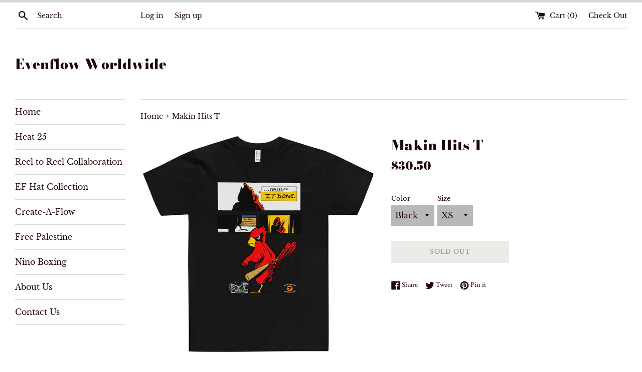

--- FILE ---
content_type: text/html; charset=utf-8
request_url: https://evenflowworldwide.com/products/makin-hits-t
body_size: 24490
content:
<!doctype html>
<html class="supports-no-js" lang="en">
<head>
  <meta charset="utf-8">
  <meta http-equiv="X-UA-Compatible" content="IE=edge,chrome=1">
  <meta name="viewport" content="width=device-width,initial-scale=1">
  <meta name="theme-color" content="">
  <link rel="canonical" href="https://evenflowworldwide.com/products/makin-hits-t">

  

  <title>
  Makin Hits T &ndash; Evenflow Worldwide
  </title>

  
    <meta name="description" content="Fitted, comfortable, and soft—this t-shirt was made just for you. And it can withstand several washings while maintaining its shape, so it&#39;s great for everyday wear! • 100% fine jersey cotton • Heather grey is 90% cotton, 10% polyester • Fabric weight: 4.3 oz/y² (146 g/m²) • Shoulder-to-shoulder taping • Double-stitche">
  

  <!-- /snippets/social-meta-tags.liquid -->




<meta property="og:site_name" content="Evenflow Worldwide">
<meta property="og:url" content="https://evenflowworldwide.com/products/makin-hits-t">
<meta property="og:title" content="Makin Hits T">
<meta property="og:type" content="product">
<meta property="og:description" content="Fitted, comfortable, and soft—this t-shirt was made just for you. And it can withstand several washings while maintaining its shape, so it&#39;s great for everyday wear! • 100% fine jersey cotton • Heather grey is 90% cotton, 10% polyester • Fabric weight: 4.3 oz/y² (146 g/m²) • Shoulder-to-shoulder taping • Double-stitche">

  <meta property="og:price:amount" content="28.50">
  <meta property="og:price:currency" content="USD">

<meta property="og:image" content="http://evenflowworldwide.com/cdn/shop/products/unisex-jersey-t-shirt-white-front-6031914231865_1200x1200.jpg?v=1613861191"><meta property="og:image" content="http://evenflowworldwide.com/cdn/shop/products/unisex-jersey-t-shirt-black-front-6031914231c97_1200x1200.jpg?v=1613861192"><meta property="og:image" content="http://evenflowworldwide.com/cdn/shop/products/unisex-jersey-t-shirt-black-back-6031914231dee_1200x1200.jpg?v=1613861194">
<meta property="og:image:secure_url" content="https://evenflowworldwide.com/cdn/shop/products/unisex-jersey-t-shirt-white-front-6031914231865_1200x1200.jpg?v=1613861191"><meta property="og:image:secure_url" content="https://evenflowworldwide.com/cdn/shop/products/unisex-jersey-t-shirt-black-front-6031914231c97_1200x1200.jpg?v=1613861192"><meta property="og:image:secure_url" content="https://evenflowworldwide.com/cdn/shop/products/unisex-jersey-t-shirt-black-back-6031914231dee_1200x1200.jpg?v=1613861194">


<meta name="twitter:card" content="summary_large_image">
<meta name="twitter:title" content="Makin Hits T">
<meta name="twitter:description" content="Fitted, comfortable, and soft—this t-shirt was made just for you. And it can withstand several washings while maintaining its shape, so it&#39;s great for everyday wear! • 100% fine jersey cotton • Heather grey is 90% cotton, 10% polyester • Fabric weight: 4.3 oz/y² (146 g/m²) • Shoulder-to-shoulder taping • Double-stitche">


  <script>
    document.documentElement.className = document.documentElement.className.replace('supports-no-js', 'supports-js');

    var theme = {
      mapStrings: {
        addressError: "Error looking up that address",
        addressNoResults: "No results for that address",
        addressQueryLimit: "You have exceeded the Google API usage limit. Consider upgrading to a \u003ca href=\"https:\/\/developers.google.com\/maps\/premium\/usage-limits\"\u003ePremium Plan\u003c\/a\u003e.",
        authError: "There was a problem authenticating your Google Maps account."
      }
    }
  </script>

  <link href="//evenflowworldwide.com/cdn/shop/t/4/assets/theme.scss.css?v=100434079572533290621763248738" rel="stylesheet" type="text/css" media="all" />

  <script>window.performance && window.performance.mark && window.performance.mark('shopify.content_for_header.start');</script><meta name="google-site-verification" content="PasDYpOKSI1jsPZzOeIjNc5KMecP_ce7AODKpDK3Dz0">
<meta id="shopify-digital-wallet" name="shopify-digital-wallet" content="/6365511768/digital_wallets/dialog">
<meta name="shopify-checkout-api-token" content="04900f24894cfc97da81ddd38a78c504">
<link rel="alternate" type="application/json+oembed" href="https://evenflowworldwide.com/products/makin-hits-t.oembed">
<script async="async" src="/checkouts/internal/preloads.js?locale=en-US"></script>
<link rel="preconnect" href="https://shop.app" crossorigin="anonymous">
<script async="async" src="https://shop.app/checkouts/internal/preloads.js?locale=en-US&shop_id=6365511768" crossorigin="anonymous"></script>
<script id="apple-pay-shop-capabilities" type="application/json">{"shopId":6365511768,"countryCode":"US","currencyCode":"USD","merchantCapabilities":["supports3DS"],"merchantId":"gid:\/\/shopify\/Shop\/6365511768","merchantName":"Evenflow Worldwide","requiredBillingContactFields":["postalAddress","email"],"requiredShippingContactFields":["postalAddress","email"],"shippingType":"shipping","supportedNetworks":["visa","masterCard","amex","discover","elo","jcb"],"total":{"type":"pending","label":"Evenflow Worldwide","amount":"1.00"},"shopifyPaymentsEnabled":true,"supportsSubscriptions":true}</script>
<script id="shopify-features" type="application/json">{"accessToken":"04900f24894cfc97da81ddd38a78c504","betas":["rich-media-storefront-analytics"],"domain":"evenflowworldwide.com","predictiveSearch":true,"shopId":6365511768,"locale":"en"}</script>
<script>var Shopify = Shopify || {};
Shopify.shop = "fonji-shop.myshopify.com";
Shopify.locale = "en";
Shopify.currency = {"active":"USD","rate":"1.0"};
Shopify.country = "US";
Shopify.theme = {"name":"Simple","id":73061498968,"schema_name":"Simple","schema_version":"9.1.2","theme_store_id":578,"role":"main"};
Shopify.theme.handle = "null";
Shopify.theme.style = {"id":null,"handle":null};
Shopify.cdnHost = "evenflowworldwide.com/cdn";
Shopify.routes = Shopify.routes || {};
Shopify.routes.root = "/";</script>
<script type="module">!function(o){(o.Shopify=o.Shopify||{}).modules=!0}(window);</script>
<script>!function(o){function n(){var o=[];function n(){o.push(Array.prototype.slice.apply(arguments))}return n.q=o,n}var t=o.Shopify=o.Shopify||{};t.loadFeatures=n(),t.autoloadFeatures=n()}(window);</script>
<script>
  window.ShopifyPay = window.ShopifyPay || {};
  window.ShopifyPay.apiHost = "shop.app\/pay";
  window.ShopifyPay.redirectState = null;
</script>
<script id="shop-js-analytics" type="application/json">{"pageType":"product"}</script>
<script defer="defer" async type="module" src="//evenflowworldwide.com/cdn/shopifycloud/shop-js/modules/v2/client.init-shop-cart-sync_C5BV16lS.en.esm.js"></script>
<script defer="defer" async type="module" src="//evenflowworldwide.com/cdn/shopifycloud/shop-js/modules/v2/chunk.common_CygWptCX.esm.js"></script>
<script type="module">
  await import("//evenflowworldwide.com/cdn/shopifycloud/shop-js/modules/v2/client.init-shop-cart-sync_C5BV16lS.en.esm.js");
await import("//evenflowworldwide.com/cdn/shopifycloud/shop-js/modules/v2/chunk.common_CygWptCX.esm.js");

  window.Shopify.SignInWithShop?.initShopCartSync?.({"fedCMEnabled":true,"windoidEnabled":true});

</script>
<script>
  window.Shopify = window.Shopify || {};
  if (!window.Shopify.featureAssets) window.Shopify.featureAssets = {};
  window.Shopify.featureAssets['shop-js'] = {"shop-cart-sync":["modules/v2/client.shop-cart-sync_ZFArdW7E.en.esm.js","modules/v2/chunk.common_CygWptCX.esm.js"],"init-fed-cm":["modules/v2/client.init-fed-cm_CmiC4vf6.en.esm.js","modules/v2/chunk.common_CygWptCX.esm.js"],"shop-button":["modules/v2/client.shop-button_tlx5R9nI.en.esm.js","modules/v2/chunk.common_CygWptCX.esm.js"],"shop-cash-offers":["modules/v2/client.shop-cash-offers_DOA2yAJr.en.esm.js","modules/v2/chunk.common_CygWptCX.esm.js","modules/v2/chunk.modal_D71HUcav.esm.js"],"init-windoid":["modules/v2/client.init-windoid_sURxWdc1.en.esm.js","modules/v2/chunk.common_CygWptCX.esm.js"],"shop-toast-manager":["modules/v2/client.shop-toast-manager_ClPi3nE9.en.esm.js","modules/v2/chunk.common_CygWptCX.esm.js"],"init-shop-email-lookup-coordinator":["modules/v2/client.init-shop-email-lookup-coordinator_B8hsDcYM.en.esm.js","modules/v2/chunk.common_CygWptCX.esm.js"],"init-shop-cart-sync":["modules/v2/client.init-shop-cart-sync_C5BV16lS.en.esm.js","modules/v2/chunk.common_CygWptCX.esm.js"],"avatar":["modules/v2/client.avatar_BTnouDA3.en.esm.js"],"pay-button":["modules/v2/client.pay-button_FdsNuTd3.en.esm.js","modules/v2/chunk.common_CygWptCX.esm.js"],"init-customer-accounts":["modules/v2/client.init-customer-accounts_DxDtT_ad.en.esm.js","modules/v2/client.shop-login-button_C5VAVYt1.en.esm.js","modules/v2/chunk.common_CygWptCX.esm.js","modules/v2/chunk.modal_D71HUcav.esm.js"],"init-shop-for-new-customer-accounts":["modules/v2/client.init-shop-for-new-customer-accounts_ChsxoAhi.en.esm.js","modules/v2/client.shop-login-button_C5VAVYt1.en.esm.js","modules/v2/chunk.common_CygWptCX.esm.js","modules/v2/chunk.modal_D71HUcav.esm.js"],"shop-login-button":["modules/v2/client.shop-login-button_C5VAVYt1.en.esm.js","modules/v2/chunk.common_CygWptCX.esm.js","modules/v2/chunk.modal_D71HUcav.esm.js"],"init-customer-accounts-sign-up":["modules/v2/client.init-customer-accounts-sign-up_CPSyQ0Tj.en.esm.js","modules/v2/client.shop-login-button_C5VAVYt1.en.esm.js","modules/v2/chunk.common_CygWptCX.esm.js","modules/v2/chunk.modal_D71HUcav.esm.js"],"shop-follow-button":["modules/v2/client.shop-follow-button_Cva4Ekp9.en.esm.js","modules/v2/chunk.common_CygWptCX.esm.js","modules/v2/chunk.modal_D71HUcav.esm.js"],"checkout-modal":["modules/v2/client.checkout-modal_BPM8l0SH.en.esm.js","modules/v2/chunk.common_CygWptCX.esm.js","modules/v2/chunk.modal_D71HUcav.esm.js"],"lead-capture":["modules/v2/client.lead-capture_Bi8yE_yS.en.esm.js","modules/v2/chunk.common_CygWptCX.esm.js","modules/v2/chunk.modal_D71HUcav.esm.js"],"shop-login":["modules/v2/client.shop-login_D6lNrXab.en.esm.js","modules/v2/chunk.common_CygWptCX.esm.js","modules/v2/chunk.modal_D71HUcav.esm.js"],"payment-terms":["modules/v2/client.payment-terms_CZxnsJam.en.esm.js","modules/v2/chunk.common_CygWptCX.esm.js","modules/v2/chunk.modal_D71HUcav.esm.js"]};
</script>
<script>(function() {
  var isLoaded = false;
  function asyncLoad() {
    if (isLoaded) return;
    isLoaded = true;
    var urls = ["\/\/cdn.shopify.com\/proxy\/ea5d192b4dced8ceaa60a383f1216c08a571335b78b62ad087575065a56b0d54\/static.cdn.printful.com\/static\/js\/external\/shopify-product-customizer.js?v=0.28\u0026shop=fonji-shop.myshopify.com\u0026sp-cache-control=cHVibGljLCBtYXgtYWdlPTkwMA"];
    for (var i = 0; i < urls.length; i++) {
      var s = document.createElement('script');
      s.type = 'text/javascript';
      s.async = true;
      s.src = urls[i];
      var x = document.getElementsByTagName('script')[0];
      x.parentNode.insertBefore(s, x);
    }
  };
  if(window.attachEvent) {
    window.attachEvent('onload', asyncLoad);
  } else {
    window.addEventListener('load', asyncLoad, false);
  }
})();</script>
<script id="__st">var __st={"a":6365511768,"offset":-21600,"reqid":"575f6a66-4f07-48d3-9737-de9015f8471e-1768650785","pageurl":"evenflowworldwide.com\/products\/makin-hits-t","u":"cbb100ffab41","p":"product","rtyp":"product","rid":6226713673914};</script>
<script>window.ShopifyPaypalV4VisibilityTracking = true;</script>
<script id="captcha-bootstrap">!function(){'use strict';const t='contact',e='account',n='new_comment',o=[[t,t],['blogs',n],['comments',n],[t,'customer']],c=[[e,'customer_login'],[e,'guest_login'],[e,'recover_customer_password'],[e,'create_customer']],r=t=>t.map((([t,e])=>`form[action*='/${t}']:not([data-nocaptcha='true']) input[name='form_type'][value='${e}']`)).join(','),a=t=>()=>t?[...document.querySelectorAll(t)].map((t=>t.form)):[];function s(){const t=[...o],e=r(t);return a(e)}const i='password',u='form_key',d=['recaptcha-v3-token','g-recaptcha-response','h-captcha-response',i],f=()=>{try{return window.sessionStorage}catch{return}},m='__shopify_v',_=t=>t.elements[u];function p(t,e,n=!1){try{const o=window.sessionStorage,c=JSON.parse(o.getItem(e)),{data:r}=function(t){const{data:e,action:n}=t;return t[m]||n?{data:e,action:n}:{data:t,action:n}}(c);for(const[e,n]of Object.entries(r))t.elements[e]&&(t.elements[e].value=n);n&&o.removeItem(e)}catch(o){console.error('form repopulation failed',{error:o})}}const l='form_type',E='cptcha';function T(t){t.dataset[E]=!0}const w=window,h=w.document,L='Shopify',v='ce_forms',y='captcha';let A=!1;((t,e)=>{const n=(g='f06e6c50-85a8-45c8-87d0-21a2b65856fe',I='https://cdn.shopify.com/shopifycloud/storefront-forms-hcaptcha/ce_storefront_forms_captcha_hcaptcha.v1.5.2.iife.js',D={infoText:'Protected by hCaptcha',privacyText:'Privacy',termsText:'Terms'},(t,e,n)=>{const o=w[L][v],c=o.bindForm;if(c)return c(t,g,e,D).then(n);var r;o.q.push([[t,g,e,D],n]),r=I,A||(h.body.append(Object.assign(h.createElement('script'),{id:'captcha-provider',async:!0,src:r})),A=!0)});var g,I,D;w[L]=w[L]||{},w[L][v]=w[L][v]||{},w[L][v].q=[],w[L][y]=w[L][y]||{},w[L][y].protect=function(t,e){n(t,void 0,e),T(t)},Object.freeze(w[L][y]),function(t,e,n,w,h,L){const[v,y,A,g]=function(t,e,n){const i=e?o:[],u=t?c:[],d=[...i,...u],f=r(d),m=r(i),_=r(d.filter((([t,e])=>n.includes(e))));return[a(f),a(m),a(_),s()]}(w,h,L),I=t=>{const e=t.target;return e instanceof HTMLFormElement?e:e&&e.form},D=t=>v().includes(t);t.addEventListener('submit',(t=>{const e=I(t);if(!e)return;const n=D(e)&&!e.dataset.hcaptchaBound&&!e.dataset.recaptchaBound,o=_(e),c=g().includes(e)&&(!o||!o.value);(n||c)&&t.preventDefault(),c&&!n&&(function(t){try{if(!f())return;!function(t){const e=f();if(!e)return;const n=_(t);if(!n)return;const o=n.value;o&&e.removeItem(o)}(t);const e=Array.from(Array(32),(()=>Math.random().toString(36)[2])).join('');!function(t,e){_(t)||t.append(Object.assign(document.createElement('input'),{type:'hidden',name:u})),t.elements[u].value=e}(t,e),function(t,e){const n=f();if(!n)return;const o=[...t.querySelectorAll(`input[type='${i}']`)].map((({name:t})=>t)),c=[...d,...o],r={};for(const[a,s]of new FormData(t).entries())c.includes(a)||(r[a]=s);n.setItem(e,JSON.stringify({[m]:1,action:t.action,data:r}))}(t,e)}catch(e){console.error('failed to persist form',e)}}(e),e.submit())}));const S=(t,e)=>{t&&!t.dataset[E]&&(n(t,e.some((e=>e===t))),T(t))};for(const o of['focusin','change'])t.addEventListener(o,(t=>{const e=I(t);D(e)&&S(e,y())}));const B=e.get('form_key'),M=e.get(l),P=B&&M;t.addEventListener('DOMContentLoaded',(()=>{const t=y();if(P)for(const e of t)e.elements[l].value===M&&p(e,B);[...new Set([...A(),...v().filter((t=>'true'===t.dataset.shopifyCaptcha))])].forEach((e=>S(e,t)))}))}(h,new URLSearchParams(w.location.search),n,t,e,['guest_login'])})(!0,!0)}();</script>
<script integrity="sha256-4kQ18oKyAcykRKYeNunJcIwy7WH5gtpwJnB7kiuLZ1E=" data-source-attribution="shopify.loadfeatures" defer="defer" src="//evenflowworldwide.com/cdn/shopifycloud/storefront/assets/storefront/load_feature-a0a9edcb.js" crossorigin="anonymous"></script>
<script crossorigin="anonymous" defer="defer" src="//evenflowworldwide.com/cdn/shopifycloud/storefront/assets/shopify_pay/storefront-65b4c6d7.js?v=20250812"></script>
<script data-source-attribution="shopify.dynamic_checkout.dynamic.init">var Shopify=Shopify||{};Shopify.PaymentButton=Shopify.PaymentButton||{isStorefrontPortableWallets:!0,init:function(){window.Shopify.PaymentButton.init=function(){};var t=document.createElement("script");t.src="https://evenflowworldwide.com/cdn/shopifycloud/portable-wallets/latest/portable-wallets.en.js",t.type="module",document.head.appendChild(t)}};
</script>
<script data-source-attribution="shopify.dynamic_checkout.buyer_consent">
  function portableWalletsHideBuyerConsent(e){var t=document.getElementById("shopify-buyer-consent"),n=document.getElementById("shopify-subscription-policy-button");t&&n&&(t.classList.add("hidden"),t.setAttribute("aria-hidden","true"),n.removeEventListener("click",e))}function portableWalletsShowBuyerConsent(e){var t=document.getElementById("shopify-buyer-consent"),n=document.getElementById("shopify-subscription-policy-button");t&&n&&(t.classList.remove("hidden"),t.removeAttribute("aria-hidden"),n.addEventListener("click",e))}window.Shopify?.PaymentButton&&(window.Shopify.PaymentButton.hideBuyerConsent=portableWalletsHideBuyerConsent,window.Shopify.PaymentButton.showBuyerConsent=portableWalletsShowBuyerConsent);
</script>
<script>
  function portableWalletsCleanup(e){e&&e.src&&console.error("Failed to load portable wallets script "+e.src);var t=document.querySelectorAll("shopify-accelerated-checkout .shopify-payment-button__skeleton, shopify-accelerated-checkout-cart .wallet-cart-button__skeleton"),e=document.getElementById("shopify-buyer-consent");for(let e=0;e<t.length;e++)t[e].remove();e&&e.remove()}function portableWalletsNotLoadedAsModule(e){e instanceof ErrorEvent&&"string"==typeof e.message&&e.message.includes("import.meta")&&"string"==typeof e.filename&&e.filename.includes("portable-wallets")&&(window.removeEventListener("error",portableWalletsNotLoadedAsModule),window.Shopify.PaymentButton.failedToLoad=e,"loading"===document.readyState?document.addEventListener("DOMContentLoaded",window.Shopify.PaymentButton.init):window.Shopify.PaymentButton.init())}window.addEventListener("error",portableWalletsNotLoadedAsModule);
</script>

<script type="module" src="https://evenflowworldwide.com/cdn/shopifycloud/portable-wallets/latest/portable-wallets.en.js" onError="portableWalletsCleanup(this)" crossorigin="anonymous"></script>
<script nomodule>
  document.addEventListener("DOMContentLoaded", portableWalletsCleanup);
</script>

<link id="shopify-accelerated-checkout-styles" rel="stylesheet" media="screen" href="https://evenflowworldwide.com/cdn/shopifycloud/portable-wallets/latest/accelerated-checkout-backwards-compat.css" crossorigin="anonymous">
<style id="shopify-accelerated-checkout-cart">
        #shopify-buyer-consent {
  margin-top: 1em;
  display: inline-block;
  width: 100%;
}

#shopify-buyer-consent.hidden {
  display: none;
}

#shopify-subscription-policy-button {
  background: none;
  border: none;
  padding: 0;
  text-decoration: underline;
  font-size: inherit;
  cursor: pointer;
}

#shopify-subscription-policy-button::before {
  box-shadow: none;
}

      </style>

<script>window.performance && window.performance.mark && window.performance.mark('shopify.content_for_header.end');</script>

  <script src="//evenflowworldwide.com/cdn/shop/t/4/assets/jquery-1.11.0.min.js?v=32460426840832490021560829450" type="text/javascript"></script>
  <script src="//evenflowworldwide.com/cdn/shop/t/4/assets/modernizr.min.js?v=44044439420609591321560829451" type="text/javascript"></script>

  <script src="//evenflowworldwide.com/cdn/shop/t/4/assets/lazysizes.min.js?v=155223123402716617051560829450" async="async"></script>

  
<link href="https://monorail-edge.shopifysvc.com" rel="dns-prefetch">
<script>(function(){if ("sendBeacon" in navigator && "performance" in window) {try {var session_token_from_headers = performance.getEntriesByType('navigation')[0].serverTiming.find(x => x.name == '_s').description;} catch {var session_token_from_headers = undefined;}var session_cookie_matches = document.cookie.match(/_shopify_s=([^;]*)/);var session_token_from_cookie = session_cookie_matches && session_cookie_matches.length === 2 ? session_cookie_matches[1] : "";var session_token = session_token_from_headers || session_token_from_cookie || "";function handle_abandonment_event(e) {var entries = performance.getEntries().filter(function(entry) {return /monorail-edge.shopifysvc.com/.test(entry.name);});if (!window.abandonment_tracked && entries.length === 0) {window.abandonment_tracked = true;var currentMs = Date.now();var navigation_start = performance.timing.navigationStart;var payload = {shop_id: 6365511768,url: window.location.href,navigation_start,duration: currentMs - navigation_start,session_token,page_type: "product"};window.navigator.sendBeacon("https://monorail-edge.shopifysvc.com/v1/produce", JSON.stringify({schema_id: "online_store_buyer_site_abandonment/1.1",payload: payload,metadata: {event_created_at_ms: currentMs,event_sent_at_ms: currentMs}}));}}window.addEventListener('pagehide', handle_abandonment_event);}}());</script>
<script id="web-pixels-manager-setup">(function e(e,d,r,n,o){if(void 0===o&&(o={}),!Boolean(null===(a=null===(i=window.Shopify)||void 0===i?void 0:i.analytics)||void 0===a?void 0:a.replayQueue)){var i,a;window.Shopify=window.Shopify||{};var t=window.Shopify;t.analytics=t.analytics||{};var s=t.analytics;s.replayQueue=[],s.publish=function(e,d,r){return s.replayQueue.push([e,d,r]),!0};try{self.performance.mark("wpm:start")}catch(e){}var l=function(){var e={modern:/Edge?\/(1{2}[4-9]|1[2-9]\d|[2-9]\d{2}|\d{4,})\.\d+(\.\d+|)|Firefox\/(1{2}[4-9]|1[2-9]\d|[2-9]\d{2}|\d{4,})\.\d+(\.\d+|)|Chrom(ium|e)\/(9{2}|\d{3,})\.\d+(\.\d+|)|(Maci|X1{2}).+ Version\/(15\.\d+|(1[6-9]|[2-9]\d|\d{3,})\.\d+)([,.]\d+|)( \(\w+\)|)( Mobile\/\w+|) Safari\/|Chrome.+OPR\/(9{2}|\d{3,})\.\d+\.\d+|(CPU[ +]OS|iPhone[ +]OS|CPU[ +]iPhone|CPU IPhone OS|CPU iPad OS)[ +]+(15[._]\d+|(1[6-9]|[2-9]\d|\d{3,})[._]\d+)([._]\d+|)|Android:?[ /-](13[3-9]|1[4-9]\d|[2-9]\d{2}|\d{4,})(\.\d+|)(\.\d+|)|Android.+Firefox\/(13[5-9]|1[4-9]\d|[2-9]\d{2}|\d{4,})\.\d+(\.\d+|)|Android.+Chrom(ium|e)\/(13[3-9]|1[4-9]\d|[2-9]\d{2}|\d{4,})\.\d+(\.\d+|)|SamsungBrowser\/([2-9]\d|\d{3,})\.\d+/,legacy:/Edge?\/(1[6-9]|[2-9]\d|\d{3,})\.\d+(\.\d+|)|Firefox\/(5[4-9]|[6-9]\d|\d{3,})\.\d+(\.\d+|)|Chrom(ium|e)\/(5[1-9]|[6-9]\d|\d{3,})\.\d+(\.\d+|)([\d.]+$|.*Safari\/(?![\d.]+ Edge\/[\d.]+$))|(Maci|X1{2}).+ Version\/(10\.\d+|(1[1-9]|[2-9]\d|\d{3,})\.\d+)([,.]\d+|)( \(\w+\)|)( Mobile\/\w+|) Safari\/|Chrome.+OPR\/(3[89]|[4-9]\d|\d{3,})\.\d+\.\d+|(CPU[ +]OS|iPhone[ +]OS|CPU[ +]iPhone|CPU IPhone OS|CPU iPad OS)[ +]+(10[._]\d+|(1[1-9]|[2-9]\d|\d{3,})[._]\d+)([._]\d+|)|Android:?[ /-](13[3-9]|1[4-9]\d|[2-9]\d{2}|\d{4,})(\.\d+|)(\.\d+|)|Mobile Safari.+OPR\/([89]\d|\d{3,})\.\d+\.\d+|Android.+Firefox\/(13[5-9]|1[4-9]\d|[2-9]\d{2}|\d{4,})\.\d+(\.\d+|)|Android.+Chrom(ium|e)\/(13[3-9]|1[4-9]\d|[2-9]\d{2}|\d{4,})\.\d+(\.\d+|)|Android.+(UC? ?Browser|UCWEB|U3)[ /]?(15\.([5-9]|\d{2,})|(1[6-9]|[2-9]\d|\d{3,})\.\d+)\.\d+|SamsungBrowser\/(5\.\d+|([6-9]|\d{2,})\.\d+)|Android.+MQ{2}Browser\/(14(\.(9|\d{2,})|)|(1[5-9]|[2-9]\d|\d{3,})(\.\d+|))(\.\d+|)|K[Aa][Ii]OS\/(3\.\d+|([4-9]|\d{2,})\.\d+)(\.\d+|)/},d=e.modern,r=e.legacy,n=navigator.userAgent;return n.match(d)?"modern":n.match(r)?"legacy":"unknown"}(),u="modern"===l?"modern":"legacy",c=(null!=n?n:{modern:"",legacy:""})[u],f=function(e){return[e.baseUrl,"/wpm","/b",e.hashVersion,"modern"===e.buildTarget?"m":"l",".js"].join("")}({baseUrl:d,hashVersion:r,buildTarget:u}),m=function(e){var d=e.version,r=e.bundleTarget,n=e.surface,o=e.pageUrl,i=e.monorailEndpoint;return{emit:function(e){var a=e.status,t=e.errorMsg,s=(new Date).getTime(),l=JSON.stringify({metadata:{event_sent_at_ms:s},events:[{schema_id:"web_pixels_manager_load/3.1",payload:{version:d,bundle_target:r,page_url:o,status:a,surface:n,error_msg:t},metadata:{event_created_at_ms:s}}]});if(!i)return console&&console.warn&&console.warn("[Web Pixels Manager] No Monorail endpoint provided, skipping logging."),!1;try{return self.navigator.sendBeacon.bind(self.navigator)(i,l)}catch(e){}var u=new XMLHttpRequest;try{return u.open("POST",i,!0),u.setRequestHeader("Content-Type","text/plain"),u.send(l),!0}catch(e){return console&&console.warn&&console.warn("[Web Pixels Manager] Got an unhandled error while logging to Monorail."),!1}}}}({version:r,bundleTarget:l,surface:e.surface,pageUrl:self.location.href,monorailEndpoint:e.monorailEndpoint});try{o.browserTarget=l,function(e){var d=e.src,r=e.async,n=void 0===r||r,o=e.onload,i=e.onerror,a=e.sri,t=e.scriptDataAttributes,s=void 0===t?{}:t,l=document.createElement("script"),u=document.querySelector("head"),c=document.querySelector("body");if(l.async=n,l.src=d,a&&(l.integrity=a,l.crossOrigin="anonymous"),s)for(var f in s)if(Object.prototype.hasOwnProperty.call(s,f))try{l.dataset[f]=s[f]}catch(e){}if(o&&l.addEventListener("load",o),i&&l.addEventListener("error",i),u)u.appendChild(l);else{if(!c)throw new Error("Did not find a head or body element to append the script");c.appendChild(l)}}({src:f,async:!0,onload:function(){if(!function(){var e,d;return Boolean(null===(d=null===(e=window.Shopify)||void 0===e?void 0:e.analytics)||void 0===d?void 0:d.initialized)}()){var d=window.webPixelsManager.init(e)||void 0;if(d){var r=window.Shopify.analytics;r.replayQueue.forEach((function(e){var r=e[0],n=e[1],o=e[2];d.publishCustomEvent(r,n,o)})),r.replayQueue=[],r.publish=d.publishCustomEvent,r.visitor=d.visitor,r.initialized=!0}}},onerror:function(){return m.emit({status:"failed",errorMsg:"".concat(f," has failed to load")})},sri:function(e){var d=/^sha384-[A-Za-z0-9+/=]+$/;return"string"==typeof e&&d.test(e)}(c)?c:"",scriptDataAttributes:o}),m.emit({status:"loading"})}catch(e){m.emit({status:"failed",errorMsg:(null==e?void 0:e.message)||"Unknown error"})}}})({shopId: 6365511768,storefrontBaseUrl: "https://evenflowworldwide.com",extensionsBaseUrl: "https://extensions.shopifycdn.com/cdn/shopifycloud/web-pixels-manager",monorailEndpoint: "https://monorail-edge.shopifysvc.com/unstable/produce_batch",surface: "storefront-renderer",enabledBetaFlags: ["2dca8a86"],webPixelsConfigList: [{"id":"591724730","configuration":"{\"config\":\"{\\\"pixel_id\\\":\\\"GT-P85SMDR\\\",\\\"target_country\\\":\\\"US\\\",\\\"gtag_events\\\":[{\\\"type\\\":\\\"purchase\\\",\\\"action_label\\\":\\\"MC-CSWNNBF8FJ\\\"},{\\\"type\\\":\\\"page_view\\\",\\\"action_label\\\":\\\"MC-CSWNNBF8FJ\\\"},{\\\"type\\\":\\\"view_item\\\",\\\"action_label\\\":\\\"MC-CSWNNBF8FJ\\\"}],\\\"enable_monitoring_mode\\\":false}\"}","eventPayloadVersion":"v1","runtimeContext":"OPEN","scriptVersion":"b2a88bafab3e21179ed38636efcd8a93","type":"APP","apiClientId":1780363,"privacyPurposes":[],"dataSharingAdjustments":{"protectedCustomerApprovalScopes":["read_customer_address","read_customer_email","read_customer_name","read_customer_personal_data","read_customer_phone"]}},{"id":"73007290","configuration":"{\"tagID\":\"2612811822394\"}","eventPayloadVersion":"v1","runtimeContext":"STRICT","scriptVersion":"18031546ee651571ed29edbe71a3550b","type":"APP","apiClientId":3009811,"privacyPurposes":["ANALYTICS","MARKETING","SALE_OF_DATA"],"dataSharingAdjustments":{"protectedCustomerApprovalScopes":["read_customer_address","read_customer_email","read_customer_name","read_customer_personal_data","read_customer_phone"]}},{"id":"shopify-app-pixel","configuration":"{}","eventPayloadVersion":"v1","runtimeContext":"STRICT","scriptVersion":"0450","apiClientId":"shopify-pixel","type":"APP","privacyPurposes":["ANALYTICS","MARKETING"]},{"id":"shopify-custom-pixel","eventPayloadVersion":"v1","runtimeContext":"LAX","scriptVersion":"0450","apiClientId":"shopify-pixel","type":"CUSTOM","privacyPurposes":["ANALYTICS","MARKETING"]}],isMerchantRequest: false,initData: {"shop":{"name":"Evenflow Worldwide","paymentSettings":{"currencyCode":"USD"},"myshopifyDomain":"fonji-shop.myshopify.com","countryCode":"US","storefrontUrl":"https:\/\/evenflowworldwide.com"},"customer":null,"cart":null,"checkout":null,"productVariants":[{"price":{"amount":30.5,"currencyCode":"USD"},"product":{"title":"Makin Hits T","vendor":"Evenflow Coffee","id":"6226713673914","untranslatedTitle":"Makin Hits T","url":"\/products\/makin-hits-t","type":""},"id":"38122534076602","image":{"src":"\/\/evenflowworldwide.com\/cdn\/shop\/products\/unisex-jersey-t-shirt-black-front-6031914231c97.jpg?v=1613861192"},"sku":"2979893_16","title":"Black \/ XS","untranslatedTitle":"Black \/ XS"},{"price":{"amount":28.5,"currencyCode":"USD"},"product":{"title":"Makin Hits T","vendor":"Evenflow Coffee","id":"6226713673914","untranslatedTitle":"Makin Hits T","url":"\/products\/makin-hits-t","type":""},"id":"38122534109370","image":{"src":"\/\/evenflowworldwide.com\/cdn\/shop\/products\/unisex-jersey-t-shirt-black-front-6031914231c97.jpg?v=1613861192"},"sku":"2979893_78","title":"Black \/ S","untranslatedTitle":"Black \/ S"},{"price":{"amount":28.5,"currencyCode":"USD"},"product":{"title":"Makin Hits T","vendor":"Evenflow Coffee","id":"6226713673914","untranslatedTitle":"Makin Hits T","url":"\/products\/makin-hits-t","type":""},"id":"38122534142138","image":{"src":"\/\/evenflowworldwide.com\/cdn\/shop\/products\/unisex-jersey-t-shirt-black-front-6031914231c97.jpg?v=1613861192"},"sku":"2979893_140","title":"Black \/ M","untranslatedTitle":"Black \/ M"},{"price":{"amount":28.5,"currencyCode":"USD"},"product":{"title":"Makin Hits T","vendor":"Evenflow Coffee","id":"6226713673914","untranslatedTitle":"Makin Hits T","url":"\/products\/makin-hits-t","type":""},"id":"38122534174906","image":{"src":"\/\/evenflowworldwide.com\/cdn\/shop\/products\/unisex-jersey-t-shirt-black-front-6031914231c97.jpg?v=1613861192"},"sku":"2979893_202","title":"Black \/ L","untranslatedTitle":"Black \/ L"},{"price":{"amount":28.5,"currencyCode":"USD"},"product":{"title":"Makin Hits T","vendor":"Evenflow Coffee","id":"6226713673914","untranslatedTitle":"Makin Hits T","url":"\/products\/makin-hits-t","type":""},"id":"38122534207674","image":{"src":"\/\/evenflowworldwide.com\/cdn\/shop\/products\/unisex-jersey-t-shirt-black-front-6031914231c97.jpg?v=1613861192"},"sku":"2979893_264","title":"Black \/ XL","untranslatedTitle":"Black \/ XL"},{"price":{"amount":30.5,"currencyCode":"USD"},"product":{"title":"Makin Hits T","vendor":"Evenflow Coffee","id":"6226713673914","untranslatedTitle":"Makin Hits T","url":"\/products\/makin-hits-t","type":""},"id":"38122534240442","image":{"src":"\/\/evenflowworldwide.com\/cdn\/shop\/products\/unisex-jersey-t-shirt-black-front-6031914231c97.jpg?v=1613861192"},"sku":"2979893_326","title":"Black \/ 2XL","untranslatedTitle":"Black \/ 2XL"},{"price":{"amount":33.0,"currencyCode":"USD"},"product":{"title":"Makin Hits T","vendor":"Evenflow Coffee","id":"6226713673914","untranslatedTitle":"Makin Hits T","url":"\/products\/makin-hits-t","type":""},"id":"38122534273210","image":{"src":"\/\/evenflowworldwide.com\/cdn\/shop\/products\/unisex-jersey-t-shirt-black-front-6031914231c97.jpg?v=1613861192"},"sku":"2979893_388","title":"Black \/ 3XL","untranslatedTitle":"Black \/ 3XL"},{"price":{"amount":30.5,"currencyCode":"USD"},"product":{"title":"Makin Hits T","vendor":"Evenflow Coffee","id":"6226713673914","untranslatedTitle":"Makin Hits T","url":"\/products\/makin-hits-t","type":""},"id":"38122534305978","image":{"src":"\/\/evenflowworldwide.com\/cdn\/shop\/products\/unisex-jersey-t-shirt-white-front-6031914231865.jpg?v=1613861191"},"sku":"2979893_68","title":"White \/ XS","untranslatedTitle":"White \/ XS"},{"price":{"amount":28.5,"currencyCode":"USD"},"product":{"title":"Makin Hits T","vendor":"Evenflow Coffee","id":"6226713673914","untranslatedTitle":"Makin Hits T","url":"\/products\/makin-hits-t","type":""},"id":"38122534338746","image":{"src":"\/\/evenflowworldwide.com\/cdn\/shop\/products\/unisex-jersey-t-shirt-white-front-6031914231865.jpg?v=1613861191"},"sku":"2979893_130","title":"White \/ S","untranslatedTitle":"White \/ S"},{"price":{"amount":28.5,"currencyCode":"USD"},"product":{"title":"Makin Hits T","vendor":"Evenflow Coffee","id":"6226713673914","untranslatedTitle":"Makin Hits T","url":"\/products\/makin-hits-t","type":""},"id":"38122534371514","image":{"src":"\/\/evenflowworldwide.com\/cdn\/shop\/products\/unisex-jersey-t-shirt-white-front-6031914231865.jpg?v=1613861191"},"sku":"2979893_192","title":"White \/ M","untranslatedTitle":"White \/ M"},{"price":{"amount":28.5,"currencyCode":"USD"},"product":{"title":"Makin Hits T","vendor":"Evenflow Coffee","id":"6226713673914","untranslatedTitle":"Makin Hits T","url":"\/products\/makin-hits-t","type":""},"id":"38122534404282","image":{"src":"\/\/evenflowworldwide.com\/cdn\/shop\/products\/unisex-jersey-t-shirt-white-front-6031914231865.jpg?v=1613861191"},"sku":"2979893_254","title":"White \/ L","untranslatedTitle":"White \/ L"},{"price":{"amount":28.5,"currencyCode":"USD"},"product":{"title":"Makin Hits T","vendor":"Evenflow Coffee","id":"6226713673914","untranslatedTitle":"Makin Hits T","url":"\/products\/makin-hits-t","type":""},"id":"38122534437050","image":{"src":"\/\/evenflowworldwide.com\/cdn\/shop\/products\/unisex-jersey-t-shirt-white-front-6031914231865.jpg?v=1613861191"},"sku":"2979893_316","title":"White \/ XL","untranslatedTitle":"White \/ XL"},{"price":{"amount":30.5,"currencyCode":"USD"},"product":{"title":"Makin Hits T","vendor":"Evenflow Coffee","id":"6226713673914","untranslatedTitle":"Makin Hits T","url":"\/products\/makin-hits-t","type":""},"id":"38122534469818","image":{"src":"\/\/evenflowworldwide.com\/cdn\/shop\/products\/unisex-jersey-t-shirt-white-front-6031914231865.jpg?v=1613861191"},"sku":"2979893_378","title":"White \/ 2XL","untranslatedTitle":"White \/ 2XL"},{"price":{"amount":33.0,"currencyCode":"USD"},"product":{"title":"Makin Hits T","vendor":"Evenflow Coffee","id":"6226713673914","untranslatedTitle":"Makin Hits T","url":"\/products\/makin-hits-t","type":""},"id":"38122534502586","image":{"src":"\/\/evenflowworldwide.com\/cdn\/shop\/products\/unisex-jersey-t-shirt-white-front-6031914231865.jpg?v=1613861191"},"sku":"2979893_440","title":"White \/ 3XL","untranslatedTitle":"White \/ 3XL"}],"purchasingCompany":null},},"https://evenflowworldwide.com/cdn","fcfee988w5aeb613cpc8e4bc33m6693e112",{"modern":"","legacy":""},{"shopId":"6365511768","storefrontBaseUrl":"https:\/\/evenflowworldwide.com","extensionBaseUrl":"https:\/\/extensions.shopifycdn.com\/cdn\/shopifycloud\/web-pixels-manager","surface":"storefront-renderer","enabledBetaFlags":"[\"2dca8a86\"]","isMerchantRequest":"false","hashVersion":"fcfee988w5aeb613cpc8e4bc33m6693e112","publish":"custom","events":"[[\"page_viewed\",{}],[\"product_viewed\",{\"productVariant\":{\"price\":{\"amount\":30.5,\"currencyCode\":\"USD\"},\"product\":{\"title\":\"Makin Hits T\",\"vendor\":\"Evenflow Coffee\",\"id\":\"6226713673914\",\"untranslatedTitle\":\"Makin Hits T\",\"url\":\"\/products\/makin-hits-t\",\"type\":\"\"},\"id\":\"38122534076602\",\"image\":{\"src\":\"\/\/evenflowworldwide.com\/cdn\/shop\/products\/unisex-jersey-t-shirt-black-front-6031914231c97.jpg?v=1613861192\"},\"sku\":\"2979893_16\",\"title\":\"Black \/ XS\",\"untranslatedTitle\":\"Black \/ XS\"}}]]"});</script><script>
  window.ShopifyAnalytics = window.ShopifyAnalytics || {};
  window.ShopifyAnalytics.meta = window.ShopifyAnalytics.meta || {};
  window.ShopifyAnalytics.meta.currency = 'USD';
  var meta = {"product":{"id":6226713673914,"gid":"gid:\/\/shopify\/Product\/6226713673914","vendor":"Evenflow Coffee","type":"","handle":"makin-hits-t","variants":[{"id":38122534076602,"price":3050,"name":"Makin Hits T - Black \/ XS","public_title":"Black \/ XS","sku":"2979893_16"},{"id":38122534109370,"price":2850,"name":"Makin Hits T - Black \/ S","public_title":"Black \/ S","sku":"2979893_78"},{"id":38122534142138,"price":2850,"name":"Makin Hits T - Black \/ M","public_title":"Black \/ M","sku":"2979893_140"},{"id":38122534174906,"price":2850,"name":"Makin Hits T - Black \/ L","public_title":"Black \/ L","sku":"2979893_202"},{"id":38122534207674,"price":2850,"name":"Makin Hits T - Black \/ XL","public_title":"Black \/ XL","sku":"2979893_264"},{"id":38122534240442,"price":3050,"name":"Makin Hits T - Black \/ 2XL","public_title":"Black \/ 2XL","sku":"2979893_326"},{"id":38122534273210,"price":3300,"name":"Makin Hits T - Black \/ 3XL","public_title":"Black \/ 3XL","sku":"2979893_388"},{"id":38122534305978,"price":3050,"name":"Makin Hits T - White \/ XS","public_title":"White \/ XS","sku":"2979893_68"},{"id":38122534338746,"price":2850,"name":"Makin Hits T - White \/ S","public_title":"White \/ S","sku":"2979893_130"},{"id":38122534371514,"price":2850,"name":"Makin Hits T - White \/ M","public_title":"White \/ M","sku":"2979893_192"},{"id":38122534404282,"price":2850,"name":"Makin Hits T - White \/ L","public_title":"White \/ L","sku":"2979893_254"},{"id":38122534437050,"price":2850,"name":"Makin Hits T - White \/ XL","public_title":"White \/ XL","sku":"2979893_316"},{"id":38122534469818,"price":3050,"name":"Makin Hits T - White \/ 2XL","public_title":"White \/ 2XL","sku":"2979893_378"},{"id":38122534502586,"price":3300,"name":"Makin Hits T - White \/ 3XL","public_title":"White \/ 3XL","sku":"2979893_440"}],"remote":false},"page":{"pageType":"product","resourceType":"product","resourceId":6226713673914,"requestId":"575f6a66-4f07-48d3-9737-de9015f8471e-1768650785"}};
  for (var attr in meta) {
    window.ShopifyAnalytics.meta[attr] = meta[attr];
  }
</script>
<script class="analytics">
  (function () {
    var customDocumentWrite = function(content) {
      var jquery = null;

      if (window.jQuery) {
        jquery = window.jQuery;
      } else if (window.Checkout && window.Checkout.$) {
        jquery = window.Checkout.$;
      }

      if (jquery) {
        jquery('body').append(content);
      }
    };

    var hasLoggedConversion = function(token) {
      if (token) {
        return document.cookie.indexOf('loggedConversion=' + token) !== -1;
      }
      return false;
    }

    var setCookieIfConversion = function(token) {
      if (token) {
        var twoMonthsFromNow = new Date(Date.now());
        twoMonthsFromNow.setMonth(twoMonthsFromNow.getMonth() + 2);

        document.cookie = 'loggedConversion=' + token + '; expires=' + twoMonthsFromNow;
      }
    }

    var trekkie = window.ShopifyAnalytics.lib = window.trekkie = window.trekkie || [];
    if (trekkie.integrations) {
      return;
    }
    trekkie.methods = [
      'identify',
      'page',
      'ready',
      'track',
      'trackForm',
      'trackLink'
    ];
    trekkie.factory = function(method) {
      return function() {
        var args = Array.prototype.slice.call(arguments);
        args.unshift(method);
        trekkie.push(args);
        return trekkie;
      };
    };
    for (var i = 0; i < trekkie.methods.length; i++) {
      var key = trekkie.methods[i];
      trekkie[key] = trekkie.factory(key);
    }
    trekkie.load = function(config) {
      trekkie.config = config || {};
      trekkie.config.initialDocumentCookie = document.cookie;
      var first = document.getElementsByTagName('script')[0];
      var script = document.createElement('script');
      script.type = 'text/javascript';
      script.onerror = function(e) {
        var scriptFallback = document.createElement('script');
        scriptFallback.type = 'text/javascript';
        scriptFallback.onerror = function(error) {
                var Monorail = {
      produce: function produce(monorailDomain, schemaId, payload) {
        var currentMs = new Date().getTime();
        var event = {
          schema_id: schemaId,
          payload: payload,
          metadata: {
            event_created_at_ms: currentMs,
            event_sent_at_ms: currentMs
          }
        };
        return Monorail.sendRequest("https://" + monorailDomain + "/v1/produce", JSON.stringify(event));
      },
      sendRequest: function sendRequest(endpointUrl, payload) {
        // Try the sendBeacon API
        if (window && window.navigator && typeof window.navigator.sendBeacon === 'function' && typeof window.Blob === 'function' && !Monorail.isIos12()) {
          var blobData = new window.Blob([payload], {
            type: 'text/plain'
          });

          if (window.navigator.sendBeacon(endpointUrl, blobData)) {
            return true;
          } // sendBeacon was not successful

        } // XHR beacon

        var xhr = new XMLHttpRequest();

        try {
          xhr.open('POST', endpointUrl);
          xhr.setRequestHeader('Content-Type', 'text/plain');
          xhr.send(payload);
        } catch (e) {
          console.log(e);
        }

        return false;
      },
      isIos12: function isIos12() {
        return window.navigator.userAgent.lastIndexOf('iPhone; CPU iPhone OS 12_') !== -1 || window.navigator.userAgent.lastIndexOf('iPad; CPU OS 12_') !== -1;
      }
    };
    Monorail.produce('monorail-edge.shopifysvc.com',
      'trekkie_storefront_load_errors/1.1',
      {shop_id: 6365511768,
      theme_id: 73061498968,
      app_name: "storefront",
      context_url: window.location.href,
      source_url: "//evenflowworldwide.com/cdn/s/trekkie.storefront.cd680fe47e6c39ca5d5df5f0a32d569bc48c0f27.min.js"});

        };
        scriptFallback.async = true;
        scriptFallback.src = '//evenflowworldwide.com/cdn/s/trekkie.storefront.cd680fe47e6c39ca5d5df5f0a32d569bc48c0f27.min.js';
        first.parentNode.insertBefore(scriptFallback, first);
      };
      script.async = true;
      script.src = '//evenflowworldwide.com/cdn/s/trekkie.storefront.cd680fe47e6c39ca5d5df5f0a32d569bc48c0f27.min.js';
      first.parentNode.insertBefore(script, first);
    };
    trekkie.load(
      {"Trekkie":{"appName":"storefront","development":false,"defaultAttributes":{"shopId":6365511768,"isMerchantRequest":null,"themeId":73061498968,"themeCityHash":"17053552977949377716","contentLanguage":"en","currency":"USD","eventMetadataId":"d619a2cc-2e30-4a86-aa46-381de1d8e4d9"},"isServerSideCookieWritingEnabled":true,"monorailRegion":"shop_domain","enabledBetaFlags":["65f19447"]},"Session Attribution":{},"S2S":{"facebookCapiEnabled":false,"source":"trekkie-storefront-renderer","apiClientId":580111}}
    );

    var loaded = false;
    trekkie.ready(function() {
      if (loaded) return;
      loaded = true;

      window.ShopifyAnalytics.lib = window.trekkie;

      var originalDocumentWrite = document.write;
      document.write = customDocumentWrite;
      try { window.ShopifyAnalytics.merchantGoogleAnalytics.call(this); } catch(error) {};
      document.write = originalDocumentWrite;

      window.ShopifyAnalytics.lib.page(null,{"pageType":"product","resourceType":"product","resourceId":6226713673914,"requestId":"575f6a66-4f07-48d3-9737-de9015f8471e-1768650785","shopifyEmitted":true});

      var match = window.location.pathname.match(/checkouts\/(.+)\/(thank_you|post_purchase)/)
      var token = match? match[1]: undefined;
      if (!hasLoggedConversion(token)) {
        setCookieIfConversion(token);
        window.ShopifyAnalytics.lib.track("Viewed Product",{"currency":"USD","variantId":38122534076602,"productId":6226713673914,"productGid":"gid:\/\/shopify\/Product\/6226713673914","name":"Makin Hits T - Black \/ XS","price":"30.50","sku":"2979893_16","brand":"Evenflow Coffee","variant":"Black \/ XS","category":"","nonInteraction":true,"remote":false},undefined,undefined,{"shopifyEmitted":true});
      window.ShopifyAnalytics.lib.track("monorail:\/\/trekkie_storefront_viewed_product\/1.1",{"currency":"USD","variantId":38122534076602,"productId":6226713673914,"productGid":"gid:\/\/shopify\/Product\/6226713673914","name":"Makin Hits T - Black \/ XS","price":"30.50","sku":"2979893_16","brand":"Evenflow Coffee","variant":"Black \/ XS","category":"","nonInteraction":true,"remote":false,"referer":"https:\/\/evenflowworldwide.com\/products\/makin-hits-t"});
      }
    });


        var eventsListenerScript = document.createElement('script');
        eventsListenerScript.async = true;
        eventsListenerScript.src = "//evenflowworldwide.com/cdn/shopifycloud/storefront/assets/shop_events_listener-3da45d37.js";
        document.getElementsByTagName('head')[0].appendChild(eventsListenerScript);

})();</script>
<script
  defer
  src="https://evenflowworldwide.com/cdn/shopifycloud/perf-kit/shopify-perf-kit-3.0.4.min.js"
  data-application="storefront-renderer"
  data-shop-id="6365511768"
  data-render-region="gcp-us-central1"
  data-page-type="product"
  data-theme-instance-id="73061498968"
  data-theme-name="Simple"
  data-theme-version="9.1.2"
  data-monorail-region="shop_domain"
  data-resource-timing-sampling-rate="10"
  data-shs="true"
  data-shs-beacon="true"
  data-shs-export-with-fetch="true"
  data-shs-logs-sample-rate="1"
  data-shs-beacon-endpoint="https://evenflowworldwide.com/api/collect"
></script>
</head>

<body id="makin-hits-t" class="template-product">

  <a class="in-page-link visually-hidden skip-link" href="#MainContent">Skip to content</a>

  <div id="shopify-section-header" class="shopify-section">
  <div class="page-border"></div>




<div class="site-wrapper">
  <div class="top-bar grid">

    <div class="grid__item medium-up--one-fifth small--one-half">
      <div class="top-bar__search">
        <a href="/search" class="medium-up--hide">
          <svg aria-hidden="true" focusable="false" role="presentation" class="icon icon-search" viewBox="0 0 20 20"><path fill="#444" d="M18.64 17.02l-5.31-5.31c.81-1.08 1.26-2.43 1.26-3.87C14.5 4.06 11.44 1 7.75 1S1 4.06 1 7.75s3.06 6.75 6.75 6.75c1.44 0 2.79-.45 3.87-1.26l5.31 5.31c.45.45 1.26.54 1.71.09.45-.36.45-1.17 0-1.62zM3.25 7.75c0-2.52 1.98-4.5 4.5-4.5s4.5 1.98 4.5 4.5-1.98 4.5-4.5 4.5-4.5-1.98-4.5-4.5z"/></svg>
        </a>
        <form action="/search" method="get" class="search-bar small--hide" role="search">
          
          <button type="submit" class="search-bar__submit">
            <svg aria-hidden="true" focusable="false" role="presentation" class="icon icon-search" viewBox="0 0 20 20"><path fill="#444" d="M18.64 17.02l-5.31-5.31c.81-1.08 1.26-2.43 1.26-3.87C14.5 4.06 11.44 1 7.75 1S1 4.06 1 7.75s3.06 6.75 6.75 6.75c1.44 0 2.79-.45 3.87-1.26l5.31 5.31c.45.45 1.26.54 1.71.09.45-.36.45-1.17 0-1.62zM3.25 7.75c0-2.52 1.98-4.5 4.5-4.5s4.5 1.98 4.5 4.5-1.98 4.5-4.5 4.5-4.5-1.98-4.5-4.5z"/></svg>
            <span class="icon__fallback-text">Search</span>
          </button>
          <input type="search" name="q" class="search-bar__input" value="" placeholder="Search" aria-label="Search">
        </form>
      </div>
    </div>

    
      <div class="grid__item medium-up--two-fifths small--hide">
        <span class="customer-links small--hide">
          
            <a href="https://evenflowworldwide.com/customer_authentication/redirect?locale=en&amp;region_country=US" id="customer_login_link">Log in</a>
            <span class="vertical-divider"></span>
            <a href="https://shopify.com/6365511768/account?locale=en" id="customer_register_link">Sign up</a>
          
        </span>
      </div>
    

    <div class="grid__item  medium-up--two-fifths  small--one-half text-right">
      <a href="/cart" class="site-header__cart">
        <svg aria-hidden="true" focusable="false" role="presentation" class="icon icon-cart" viewBox="0 0 20 20"><path fill="#444" d="M18.936 5.564c-.144-.175-.35-.207-.55-.207h-.003L6.774 4.286c-.272 0-.417.089-.491.18-.079.096-.16.263-.094.585l2.016 5.705c.163.407.642.673 1.068.673h8.401c.433 0 .854-.285.941-.725l.484-4.571c.045-.221-.015-.388-.163-.567z"/><path fill="#444" d="M17.107 12.5H7.659L4.98 4.117l-.362-1.059c-.138-.401-.292-.559-.695-.559H.924c-.411 0-.748.303-.748.714s.337.714.748.714h2.413l3.002 9.48c.126.38.295.52.942.52h9.825c.411 0 .748-.303.748-.714s-.336-.714-.748-.714zM10.424 16.23a1.498 1.498 0 1 1-2.997 0 1.498 1.498 0 0 1 2.997 0zM16.853 16.23a1.498 1.498 0 1 1-2.997 0 1.498 1.498 0 0 1 2.997 0z"/></svg>
        <span class="small--hide">
          Cart
          (<span id="CartCount">0</span>)
        </span>
      </a>
      <span class="vertical-divider small--hide"></span>
      <a href="/cart" class="site-header__cart small--hide">
        Check Out
      </a>
    </div>
  </div>

  <hr class="small--hide hr--border">

  <header class="site-header grid medium-up--grid--table" role="banner">
    <div class="grid__item small--text-center">
      <div itemscope itemtype="http://schema.org/Organization">
        

        <style>
  

  
    #HeaderLogo {
      max-width: 200px;
      max-height: px;
    }
    #HeaderLogoWrapper {
      max-width: 200px;
    }
  

  
</style>


        
          
            <a href="/" class="site-header__site-name h1" itemprop="url">
              Evenflow Worldwide
            </a>
            
          
        
      </div>
    </div>
    
  </header>
</div>




</div>

    

  <div class="site-wrapper">

    <div class="grid">

      <div id="shopify-section-sidebar" class="shopify-section"><div data-section-id="sidebar" data-section-type="sidebar-section">
  <nav class="grid__item small--text-center medium-up--one-fifth" role="navigation">
    <hr class="hr--small medium-up--hide">
    <button id="ToggleMobileMenu" class="mobile-menu-icon medium-up--hide" aria-haspopup="true" aria-owns="SiteNav">
      <span class="line"></span>
      <span class="line"></span>
      <span class="line"></span>
      <span class="line"></span>
      <span class="icon__fallback-text">Menu</span>
    </button>
    <div id="SiteNav" class="site-nav" role="menu">
      <ul class="list--nav">
        
          
          
            <li class="site-nav__item">
              <a href="/" class="site-nav__link">Home</a>
            </li>
          
        
          
          
            <li class="site-nav__item">
              <a href="/collections/heat-25" class="site-nav__link">Heat 25</a>
            </li>
          
        
          
          
            <li class="site-nav__item">
              <a href="/collections/reel-to-reel-media-collaboration" class="site-nav__link">Reel to Reel Collaboration</a>
            </li>
          
        
          
          
            <li class="site-nav__item">
              <a href="/collections/ef-hat-collection" class="site-nav__link">EF Hat Collection</a>
            </li>
          
        
          
          
            <li class="site-nav__item">
              <a href="/collections/create-a-flow" class="site-nav__link">Create-A-Flow</a>
            </li>
          
        
          
          
            <li class="site-nav__item">
              <a href="/collections/free-palestine" class="site-nav__link">Free Palestine</a>
            </li>
          
        
          
          
            <li class="site-nav__item">
              <a href="/collections/nino-boxing" class="site-nav__link">Nino Boxing</a>
            </li>
          
        
          
          
            <li class="site-nav__item">
              <a href="/pages/about-us" class="site-nav__link">About Us</a>
            </li>
          
        
          
          
            <li class="site-nav__item">
              <a href="/pages/contact-us" class="site-nav__link">Contact Us</a>
            </li>
          
        
        
          
            <li>
              <a href="/account/login" class="site-nav__link site-nav--account medium-up--hide">Log in</a>
            </li>
            <li>
              <a href="/account/register" class="site-nav__link site-nav--account medium-up--hide">Sign up</a>
            </li>
          
        
      </ul>
      <ul class="list--inline social-links">
        
        
        
        
        
        
        
        
        
        
        
      </ul>
    </div>
    <hr class="medium-up--hide hr--small ">
  </nav>
</div>




</div>

      <main class="main-content grid__item medium-up--four-fifths" id="MainContent" role="main">
        
          <hr class="hr--border-top small--hide">
        
        
          
<nav class="breadcrumb-nav small--text-center" aria-label="You are here">
  <span itemscope itemtype="http://data-vocabulary.org/Breadcrumb">
    <a href="/" itemprop="url" title="Back to the frontpage">
      <span itemprop="title">Home</span>
    </a>
    <span class="breadcrumb-nav__separator" aria-hidden="true">›</span>
  </span>
  
    
    Makin Hits T
  
</nav>

        
        

<div id="shopify-section-product-template" class="shopify-section"><!-- /templates/product.liquid -->
<div itemscope itemtype="http://schema.org/Product" id="ProductSection" data-section-id="product-template" data-section-type="product-template" data-image-zoom-type="lightbox" data-show-extra-tab="false" data-extra-tab-content="" data-cart-enable-ajax="true" data-enable-history-state="true">

  <meta itemprop="name" content="Makin Hits T">
  <meta itemprop="url" content="https://evenflowworldwide.com/products/makin-hits-t">
  <meta itemprop="image" content="//evenflowworldwide.com/cdn/shop/products/unisex-jersey-t-shirt-white-front-6031914231865_grande.jpg?v=1613861191">

  
  
<div class="grid product-single">

    <div class="grid__item medium-up--one-half">
      
        
        
<style>
  

  @media screen and (min-width: 750px) { 
    #ProductImage-23472603857082 {
      max-width: 720px;
      max-height: 720.0px;
    }
    #ProductImageWrapper-23472603857082 {
      max-width: 720px;
    }
   } 

  
    
    @media screen and (max-width: 749px) {
      #ProductImage-23472603857082 {
        max-width: 720px;
        max-height: 720px;
      }
      #ProductImageWrapper-23472603857082 {
        max-width: 720px;
      }
    }
  
</style>


        <div id="ProductImageWrapper-23472603857082" class="product-single__featured-image-wrapper supports-js hidden" data-image-id="23472603857082">
          <div class="product-single__photos" data-image-id="23472603857082" style="padding-top:100.0%;">
            <img id="ProductImage-23472603857082"
                 class="product-single__photo lazyload lazypreload lightbox"
                 
                 src="//evenflowworldwide.com/cdn/shop/products/unisex-jersey-t-shirt-white-front-6031914231865_200x200.jpg?v=1613861191"
                 data-src="//evenflowworldwide.com/cdn/shop/products/unisex-jersey-t-shirt-white-front-6031914231865_{width}x.jpg?v=1613861191"
                 data-widths="[180, 360, 470, 600, 750, 940, 1080, 1296, 1512, 1728, 2048]"
                 data-aspectratio="1.0"
                 data-sizes="auto"
                 alt="Makin Hits T">
          </div>
          
        </div>
      
        
        
<style>
  

  @media screen and (min-width: 750px) { 
    #ProductImage-23472603922618 {
      max-width: 720px;
      max-height: 720.0px;
    }
    #ProductImageWrapper-23472603922618 {
      max-width: 720px;
    }
   } 

  
    
    @media screen and (max-width: 749px) {
      #ProductImage-23472603922618 {
        max-width: 720px;
        max-height: 720px;
      }
      #ProductImageWrapper-23472603922618 {
        max-width: 720px;
      }
    }
  
</style>


        <div id="ProductImageWrapper-23472603922618" class="product-single__featured-image-wrapper supports-js" data-image-id="23472603922618">
          <div class="product-single__photos" data-image-id="23472603922618" style="padding-top:100.0%;">
            <img id="ProductImage-23472603922618"
                 class="product-single__photo lazyload lightbox"
                 
                 src="//evenflowworldwide.com/cdn/shop/products/unisex-jersey-t-shirt-black-front-6031914231c97_200x200.jpg?v=1613861192"
                 data-src="//evenflowworldwide.com/cdn/shop/products/unisex-jersey-t-shirt-black-front-6031914231c97_{width}x.jpg?v=1613861192"
                 data-widths="[180, 360, 470, 600, 750, 940, 1080, 1296, 1512, 1728, 2048]"
                 data-aspectratio="1.0"
                 data-sizes="auto"
                 alt="Makin Hits T">
          </div>
          
        </div>
      
        
        
<style>
  

  @media screen and (min-width: 750px) { 
    #ProductImage-23472604053690 {
      max-width: 720px;
      max-height: 720.0px;
    }
    #ProductImageWrapper-23472604053690 {
      max-width: 720px;
    }
   } 

  
    
    @media screen and (max-width: 749px) {
      #ProductImage-23472604053690 {
        max-width: 720px;
        max-height: 720px;
      }
      #ProductImageWrapper-23472604053690 {
        max-width: 720px;
      }
    }
  
</style>


        <div id="ProductImageWrapper-23472604053690" class="product-single__featured-image-wrapper supports-js hidden" data-image-id="23472604053690">
          <div class="product-single__photos" data-image-id="23472604053690" style="padding-top:100.0%;">
            <img id="ProductImage-23472604053690"
                 class="product-single__photo lazyload lazypreload lightbox"
                 
                 src="//evenflowworldwide.com/cdn/shop/products/unisex-jersey-t-shirt-black-back-6031914231dee_200x200.jpg?v=1613861194"
                 data-src="//evenflowworldwide.com/cdn/shop/products/unisex-jersey-t-shirt-black-back-6031914231dee_{width}x.jpg?v=1613861194"
                 data-widths="[180, 360, 470, 600, 750, 940, 1080, 1296, 1512, 1728, 2048]"
                 data-aspectratio="1.0"
                 data-sizes="auto"
                 alt="Makin Hits T">
          </div>
          
        </div>
      
        
        
<style>
  

  @media screen and (min-width: 750px) { 
    #ProductImage-23472604151994 {
      max-width: 720px;
      max-height: 720.0px;
    }
    #ProductImageWrapper-23472604151994 {
      max-width: 720px;
    }
   } 

  
    
    @media screen and (max-width: 749px) {
      #ProductImage-23472604151994 {
        max-width: 720px;
        max-height: 720px;
      }
      #ProductImageWrapper-23472604151994 {
        max-width: 720px;
      }
    }
  
</style>


        <div id="ProductImageWrapper-23472604151994" class="product-single__featured-image-wrapper supports-js hidden" data-image-id="23472604151994">
          <div class="product-single__photos" data-image-id="23472604151994" style="padding-top:100.0%;">
            <img id="ProductImage-23472604151994"
                 class="product-single__photo lazyload lazypreload lightbox"
                 
                 src="//evenflowworldwide.com/cdn/shop/products/unisex-jersey-t-shirt-white-back-6031914231f0c_200x200.jpg?v=1613861195"
                 data-src="//evenflowworldwide.com/cdn/shop/products/unisex-jersey-t-shirt-white-back-6031914231f0c_{width}x.jpg?v=1613861195"
                 data-widths="[180, 360, 470, 600, 750, 940, 1080, 1296, 1512, 1728, 2048]"
                 data-aspectratio="1.0"
                 data-sizes="auto"
                 alt="Makin Hits T">
          </div>
          
        </div>
      

      <noscript>
        <img src="//evenflowworldwide.com/cdn/shop/products/unisex-jersey-t-shirt-black-front-6031914231c97_grande.jpg?v=1613861192" alt="Makin Hits T">
      </noscript>

      
        <ul class="product-single__thumbnails grid grid--uniform" id="ProductThumbs">

          

          
            <li class="grid__item small--one-half medium-up--one-quarter">
              <a href="//evenflowworldwide.com/cdn/shop/products/unisex-jersey-t-shirt-white-front-6031914231865_grande.jpg?v=1613861191" class="product-single__thumbnail" data-image-id="23472603857082">
                <img src="//evenflowworldwide.com/cdn/shop/products/unisex-jersey-t-shirt-white-front-6031914231865_compact.jpg?v=1613861191" alt="Makin Hits T">
              </a>
            </li>
          
            <li class="grid__item small--one-half medium-up--one-quarter">
              <a href="//evenflowworldwide.com/cdn/shop/products/unisex-jersey-t-shirt-black-front-6031914231c97_grande.jpg?v=1613861192" class="product-single__thumbnail" data-image-id="23472603922618">
                <img src="//evenflowworldwide.com/cdn/shop/products/unisex-jersey-t-shirt-black-front-6031914231c97_compact.jpg?v=1613861192" alt="Makin Hits T">
              </a>
            </li>
          
            <li class="grid__item small--one-half medium-up--one-quarter">
              <a href="//evenflowworldwide.com/cdn/shop/products/unisex-jersey-t-shirt-black-back-6031914231dee_grande.jpg?v=1613861194" class="product-single__thumbnail" data-image-id="23472604053690">
                <img src="//evenflowworldwide.com/cdn/shop/products/unisex-jersey-t-shirt-black-back-6031914231dee_compact.jpg?v=1613861194" alt="Makin Hits T">
              </a>
            </li>
          
            <li class="grid__item small--one-half medium-up--one-quarter">
              <a href="//evenflowworldwide.com/cdn/shop/products/unisex-jersey-t-shirt-white-back-6031914231f0c_grande.jpg?v=1613861195" class="product-single__thumbnail" data-image-id="23472604151994">
                <img src="//evenflowworldwide.com/cdn/shop/products/unisex-jersey-t-shirt-white-back-6031914231f0c_compact.jpg?v=1613861195" alt="Makin Hits T">
              </a>
            </li>
          

        </ul>
      

      
        <ul class="gallery hidden">
          
            <li data-image-id="23472603857082" class="gallery__item" data-mfp-src="//evenflowworldwide.com/cdn/shop/products/unisex-jersey-t-shirt-white-front-6031914231865_2048x2048.jpg?v=1613861191"></li>
          
            <li data-image-id="23472603922618" class="gallery__item" data-mfp-src="//evenflowworldwide.com/cdn/shop/products/unisex-jersey-t-shirt-black-front-6031914231c97_2048x2048.jpg?v=1613861192"></li>
          
            <li data-image-id="23472604053690" class="gallery__item" data-mfp-src="//evenflowworldwide.com/cdn/shop/products/unisex-jersey-t-shirt-black-back-6031914231dee_2048x2048.jpg?v=1613861194"></li>
          
            <li data-image-id="23472604151994" class="gallery__item" data-mfp-src="//evenflowworldwide.com/cdn/shop/products/unisex-jersey-t-shirt-white-back-6031914231f0c_2048x2048.jpg?v=1613861195"></li>
          
        </ul>
      
    </div>

    <div class="grid__item medium-up--one-half">
      <div class="product-single__meta small--text-center">
        <h1 class="product-single__title" itemprop="name">Makin Hits T</h1>

        

        <div itemprop="offers" itemscope itemtype="http://schema.org/Offer">
          <meta itemprop="priceCurrency" content="USD">

          <link itemprop="availability" href="http://schema.org/OutOfStock">

          <p class="product-single__prices">
            
              <span class="visually-hidden">Regular price</span>
            
            <span id="ProductPrice" class="product-single__price" itemprop="price" content="30.5">
              $30.50
            </span>

            
          </p><form method="post" action="/cart/add" id="product_form_6226713673914" accept-charset="UTF-8" class="product-form" enctype="multipart/form-data"><input type="hidden" name="form_type" value="product" /><input type="hidden" name="utf8" value="✓" />
            <select name="id" id="ProductSelect-product-template" class="product-single__variants">
              
                
                  <option disabled="disabled">
                    Black / XS - Sold Out
                  </option>
                
              
                
                  <option disabled="disabled">
                    Black / S - Sold Out
                  </option>
                
              
                
                  <option disabled="disabled">
                    Black / M - Sold Out
                  </option>
                
              
                
                  <option disabled="disabled">
                    Black / L - Sold Out
                  </option>
                
              
                
                  <option disabled="disabled">
                    Black / XL - Sold Out
                  </option>
                
              
                
                  <option disabled="disabled">
                    Black / 2XL - Sold Out
                  </option>
                
              
                
                  <option disabled="disabled">
                    Black / 3XL - Sold Out
                  </option>
                
              
                
                  <option disabled="disabled">
                    White / XS - Sold Out
                  </option>
                
              
                
                  <option disabled="disabled">
                    White / S - Sold Out
                  </option>
                
              
                
                  <option disabled="disabled">
                    White / M - Sold Out
                  </option>
                
              
                
                  <option disabled="disabled">
                    White / L - Sold Out
                  </option>
                
              
                
                  <option disabled="disabled">
                    White / XL - Sold Out
                  </option>
                
              
                
                  <option disabled="disabled">
                    White / 2XL - Sold Out
                  </option>
                
              
                
                  <option disabled="disabled">
                    White / 3XL - Sold Out
                  </option>
                
              
            </select>

            

            <div class="product-single__cart-submit-wrapper product-single__shopify-payment-btn">
              <button type="submit" name="add" id="AddToCart"class="btn product-single__cart-submit shopify-payment-btn btn--secondary">
                <span id="AddToCartText">Add to Cart</span>
              </button>
              
                <div data-shopify="payment-button" class="shopify-payment-button"> <shopify-accelerated-checkout recommended="{&quot;supports_subs&quot;:true,&quot;supports_def_opts&quot;:false,&quot;name&quot;:&quot;shop_pay&quot;,&quot;wallet_params&quot;:{&quot;shopId&quot;:6365511768,&quot;merchantName&quot;:&quot;Evenflow Worldwide&quot;,&quot;personalized&quot;:true}}" fallback="{&quot;supports_subs&quot;:true,&quot;supports_def_opts&quot;:true,&quot;name&quot;:&quot;buy_it_now&quot;,&quot;wallet_params&quot;:{}}" access-token="04900f24894cfc97da81ddd38a78c504" buyer-country="US" buyer-locale="en" buyer-currency="USD" variant-params="[{&quot;id&quot;:38122534076602,&quot;requiresShipping&quot;:true},{&quot;id&quot;:38122534109370,&quot;requiresShipping&quot;:true},{&quot;id&quot;:38122534142138,&quot;requiresShipping&quot;:true},{&quot;id&quot;:38122534174906,&quot;requiresShipping&quot;:true},{&quot;id&quot;:38122534207674,&quot;requiresShipping&quot;:true},{&quot;id&quot;:38122534240442,&quot;requiresShipping&quot;:true},{&quot;id&quot;:38122534273210,&quot;requiresShipping&quot;:true},{&quot;id&quot;:38122534305978,&quot;requiresShipping&quot;:true},{&quot;id&quot;:38122534338746,&quot;requiresShipping&quot;:true},{&quot;id&quot;:38122534371514,&quot;requiresShipping&quot;:true},{&quot;id&quot;:38122534404282,&quot;requiresShipping&quot;:true},{&quot;id&quot;:38122534437050,&quot;requiresShipping&quot;:true},{&quot;id&quot;:38122534469818,&quot;requiresShipping&quot;:true},{&quot;id&quot;:38122534502586,&quot;requiresShipping&quot;:true}]" shop-id="6365511768" enabled-flags="[&quot;ae0f5bf6&quot;]" disabled > <div class="shopify-payment-button__button" role="button" disabled aria-hidden="true" style="background-color: transparent; border: none"> <div class="shopify-payment-button__skeleton">&nbsp;</div> </div> <div class="shopify-payment-button__more-options shopify-payment-button__skeleton" role="button" disabled aria-hidden="true">&nbsp;</div> </shopify-accelerated-checkout> <small id="shopify-buyer-consent" class="hidden" aria-hidden="true" data-consent-type="subscription"> This item is a recurring or deferred purchase. By continuing, I agree to the <span id="shopify-subscription-policy-button">cancellation policy</span> and authorize you to charge my payment method at the prices, frequency and dates listed on this page until my order is fulfilled or I cancel, if permitted. </small> </div>
              
            </div>

          <input type="hidden" name="product-id" value="6226713673914" /><input type="hidden" name="section-id" value="product-template" /></form>

        </div>

        

        
          <!-- /snippets/social-sharing.liquid -->
<div class="social-sharing" data-permalink="">
  
    <a target="_blank" href="//www.facebook.com/sharer.php?u=https://evenflowworldwide.com/products/makin-hits-t" class="social-sharing__link" title="Share on Facebook">
      <svg aria-hidden="true" focusable="false" role="presentation" class="icon icon-facebook" viewBox="0 0 20 20"><path fill="#444" d="M18.05.811q.439 0 .744.305t.305.744v16.637q0 .439-.305.744t-.744.305h-4.732v-7.221h2.415l.342-2.854h-2.757v-1.83q0-.659.293-1t1.073-.342h1.488V3.762q-.976-.098-2.171-.098-1.634 0-2.635.964t-1 2.72V9.47H7.951v2.854h2.415v7.221H1.413q-.439 0-.744-.305t-.305-.744V1.859q0-.439.305-.744T1.413.81H18.05z"/></svg>
      <span aria-hidden="true">Share</span>
      <span class="visually-hidden">Share on Facebook</span>
    </a>
  

  
    <a target="_blank" href="//twitter.com/share?text=Makin%20Hits%20T&amp;url=https://evenflowworldwide.com/products/makin-hits-t" class="social-sharing__link" title="Tweet on Twitter">
      <svg aria-hidden="true" focusable="false" role="presentation" class="icon icon-twitter" viewBox="0 0 20 20"><path fill="#444" d="M19.551 4.208q-.815 1.202-1.956 2.038 0 .082.02.255t.02.255q0 1.589-.469 3.179t-1.426 3.036-2.272 2.567-3.158 1.793-3.963.672q-3.301 0-6.031-1.773.571.041.937.041 2.751 0 4.911-1.671-1.284-.02-2.292-.784T2.456 11.85q.346.082.754.082.55 0 1.039-.163-1.365-.285-2.262-1.365T1.09 7.918v-.041q.774.408 1.773.448-.795-.53-1.263-1.396t-.469-1.864q0-1.019.509-1.997 1.487 1.854 3.596 2.924T9.81 7.184q-.143-.509-.143-.897 0-1.63 1.161-2.781t2.832-1.151q.815 0 1.569.326t1.284.917q1.345-.265 2.506-.958-.428 1.386-1.732 2.18 1.243-.163 2.262-.611z"/></svg>
      <span aria-hidden="true">Tweet</span>
      <span class="visually-hidden">Tweet on Twitter</span>
    </a>
  

  
    <a target="_blank" href="//pinterest.com/pin/create/button/?url=https://evenflowworldwide.com/products/makin-hits-t&amp;media=//evenflowworldwide.com/cdn/shop/products/unisex-jersey-t-shirt-white-front-6031914231865_1024x1024.jpg?v=1613861191&amp;description=Makin%20Hits%20T" class="social-sharing__link" title="Pin on Pinterest">
      <svg aria-hidden="true" focusable="false" role="presentation" class="icon icon-pinterest" viewBox="0 0 20 20"><path fill="#444" d="M9.958.811q1.903 0 3.635.744t2.988 2 2 2.988.744 3.635q0 2.537-1.256 4.696t-3.415 3.415-4.696 1.256q-1.39 0-2.659-.366.707-1.147.951-2.025l.659-2.561q.244.463.903.817t1.39.354q1.464 0 2.622-.842t1.793-2.305.634-3.293q0-2.171-1.671-3.769t-4.257-1.598q-1.586 0-2.903.537T5.298 5.897 4.066 7.775t-.427 2.037q0 1.268.476 2.22t1.427 1.342q.171.073.293.012t.171-.232q.171-.61.195-.756.098-.268-.122-.512-.634-.707-.634-1.83 0-1.854 1.281-3.183t3.354-1.329q1.83 0 2.854 1t1.025 2.61q0 1.342-.366 2.476t-1.049 1.817-1.561.683q-.732 0-1.195-.537t-.293-1.269q.098-.342.256-.878t.268-.915.207-.817.098-.732q0-.61-.317-1t-.927-.39q-.756 0-1.269.695t-.512 1.744q0 .39.061.756t.134.537l.073.171q-1 4.342-1.22 5.098-.195.927-.146 2.171-2.513-1.122-4.062-3.44T.59 10.177q0-3.879 2.744-6.623T9.957.81z"/></svg>
      <span aria-hidden="true">Pin it</span>
      <span class="visually-hidden">Pin on Pinterest</span>
    </a>
  
</div>

        
      </div>
    </div>

  </div>

  

  
    
      <div class="product-single__description rte" itemprop="description">
        Fitted, comfortable, and soft—this t-shirt was made just for you. And it can withstand several washings while maintaining its shape, so it's great for everyday wear! <br>
<br>
• 100% fine jersey cotton<br>
• Heather grey is 90% cotton, 10% polyester<br>
• Fabric weight: 4.3 oz/y² (146 g/m²)<br>
• Shoulder-to-shoulder taping<br>
• Double-stitched<br>
• Blank products stocked in the US are made in USA<br>
• Blank products stocked in the EU are sourced worldwide<p><strong class="size-guide-title">Size guide</strong></p><div class="table-responsive dynamic" data-unit-system="imperial"><table cellpadding="5"><tbody>
<tr>
<td> </td>
<td><strong>XS</strong></td>
<td><strong>S</strong></td>
<td><strong>M</strong></td>
<td><strong>L</strong></td>
<td><strong>XL</strong></td>
<td><strong>2XL</strong></td>
<td><strong>3XL</strong></td>
</tr>
<tr>
<td><strong>Chest (inches)</strong></td>
<td>30-32</td>
<td>34-36</td>
<td>38-40</td>
<td>42-44</td>
<td>46-48</td>
<td>48-50</td>
<td>50-52</td>
</tr>
<tr>
<td><strong>Waist (inches)</strong></td>
<td>28-30</td>
<td>30-32</td>
<td>32-33</td>
<td>33-34</td>
<td>36-38</td>
<td>40-42</td>
<td>44-48</td>
</tr>
</tbody></table></div>
      </div>
    
  


  

  





  <section class="related-products">
    <hr>
    <h2 class="section-header__title h3">You might also like</h2>
    <div class="grid grid--uniform">
      
      
      
        
          
            










<div class="product grid__item medium-up--one-third small--one-half slide-up-animation animated" role="listitem">
  
    <div class="supports-js" style="max-width: 600px; margin: 0 auto;">
      <a href="/collections/anniversary-pack/products/flow-crop-hoodie-red" class="product__image-wrapper product__image-wrapper--loading" style="padding-top:100.0%;" title="Flow Crop Hoodie - Red" data-image-link>
        <img class="product__image lazyload"
             alt="Flow Crop Hoodie - Red"
             style="max-width: 600px; max-height: 600px;"
             data-src="//evenflowworldwide.com/cdn/shop/products/mockup-a43f2632_{width}x.jpg?v=1601320540"
             data-widths="[180, 360, 540, 720, 900, 1080, 1296, 1512, 1728, 2048]"
             data-aspectratio="1.0"
             data-sizes="auto"
             data-image>
      </a>
    </div>
  

  <noscript>
    <a href="/collections/anniversary-pack/products/flow-crop-hoodie-red" class="product__image-wrapper" title="Flow Crop Hoodie - Red">
      <img src="//evenflowworldwide.com/cdn/shop/products/mockup-a43f2632_grande.jpg?v=1601320540" alt="Flow Crop Hoodie - Red">
    </a>
  </noscript>

  <div class="product__title text-center">
    <a href="/collections/anniversary-pack/products/flow-crop-hoodie-red">Flow Crop Hoodie - Red</a>
  </div>

  

  <div class="product__prices text-center">
    

      <span class="product__price">
        
          <span class="visually-hidden">Regular price</span>
          $45.00
        
      </span>

    

    

    

    

    

  </div>
</div>

          
        
      
        
          
        
      
        
          
            










<div class="product grid__item medium-up--one-third small--one-half slide-up-animation animated" role="listitem">
  
    <div class="supports-js" style="max-width: 600px; margin: 0 auto;">
      <a href="/collections/anniversary-pack/products/evenflow-crop-hoodie" class="product__image-wrapper product__image-wrapper--loading" style="padding-top:100.0%;" title="Evenflow Crop Hoodie" data-image-link>
        <img class="product__image lazyload"
             alt="Evenflow Crop Hoodie"
             style="max-width: 600px; max-height: 600px;"
             data-src="//evenflowworldwide.com/cdn/shop/products/mockup-a313a92e_{width}x.png?v=1596478569"
             data-widths="[180, 360, 540, 720, 900, 1080, 1296, 1512, 1728, 2048]"
             data-aspectratio="1.0"
             data-sizes="auto"
             data-image>
      </a>
    </div>
  

  <noscript>
    <a href="/collections/anniversary-pack/products/evenflow-crop-hoodie" class="product__image-wrapper" title="Evenflow Crop Hoodie">
      <img src="//evenflowworldwide.com/cdn/shop/products/mockup-a313a92e_grande.png?v=1596478569" alt="Evenflow Crop Hoodie">
    </a>
  </noscript>

  <div class="product__title text-center">
    <a href="/collections/anniversary-pack/products/evenflow-crop-hoodie">Evenflow Crop Hoodie</a>
  </div>

  

  <div class="product__prices text-center">
    

      <span class="product__price">
        
          
          From $42.00
        
      </span>

    

    

    

    

    

  </div>
</div>

          
        
      
        
          
            










<div class="product grid__item medium-up--one-third small--one-half slide-up-animation animated" role="listitem">
  
    <div class="supports-js" style="max-width: 600px; margin: 0 auto;">
      <a href="/collections/anniversary-pack/products/ef-black-biker-shorts-stitched-cotton" class="product__image-wrapper product__image-wrapper--loading" style="padding-top:100.0%;" title="EF BLack Biker Shorts Stitched - Cotton" data-image-link>
        <img class="product__image lazyload"
             alt="EF BLack Biker Shorts Stitched - Cotton"
             style="max-width: 600px; max-height: 600px;"
             data-src="//evenflowworldwide.com/cdn/shop/products/all-over-print-yoga-shorts-white-front-619b306ab4257_{width}x.jpg?v=1637560431"
             data-widths="[180, 360, 540, 720, 900, 1080, 1296, 1512, 1728, 2048]"
             data-aspectratio="1.0"
             data-sizes="auto"
             data-image>
      </a>
    </div>
  

  <noscript>
    <a href="/collections/anniversary-pack/products/ef-black-biker-shorts-stitched-cotton" class="product__image-wrapper" title="EF BLack Biker Shorts Stitched - Cotton">
      <img src="//evenflowworldwide.com/cdn/shop/products/all-over-print-yoga-shorts-white-front-619b306ab4257_grande.jpg?v=1637560431" alt="EF BLack Biker Shorts Stitched - Cotton">
    </a>
  </noscript>

  <div class="product__title text-center">
    <a href="/collections/anniversary-pack/products/ef-black-biker-shorts-stitched-cotton">EF BLack Biker Shorts Stitched - Cotton</a>
  </div>

  

  <div class="product__prices text-center">
    

      <span class="product__price">
        
          <span class="visually-hidden">Regular price</span>
          $20.00
        
      </span>

    

    

    

    

    

  </div>
</div>

          
        
      
    </div>
  </section>


</div>


  <script type="application/json" id="ProductJson-product-template">
    {"id":6226713673914,"title":"Makin Hits T","handle":"makin-hits-t","description":"Fitted, comfortable, and soft—this t-shirt was made just for you. And it can withstand several washings while maintaining its shape, so it's great for everyday wear! \u003cbr\u003e\r\n\u003cbr\u003e\r\n• 100% fine jersey cotton\u003cbr\u003e\r\n• Heather grey is 90% cotton, 10% polyester\u003cbr\u003e\r\n• Fabric weight: 4.3 oz\/y² (146 g\/m²)\u003cbr\u003e\r\n• Shoulder-to-shoulder taping\u003cbr\u003e\r\n• Double-stitched\u003cbr\u003e\r\n• Blank products stocked in the US are made in USA\u003cbr\u003e\r\n• Blank products stocked in the EU are sourced worldwide\u003cp\u003e\u003cstrong class=\"size-guide-title\"\u003eSize guide\u003c\/strong\u003e\u003c\/p\u003e\u003cdiv class=\"table-responsive dynamic\" data-unit-system=\"imperial\"\u003e\u003ctable cellpadding=\"5\"\u003e\u003ctbody\u003e\n\u003ctr\u003e\n\u003ctd\u003e \u003c\/td\u003e\n\u003ctd\u003e\u003cstrong\u003eXS\u003c\/strong\u003e\u003c\/td\u003e\n\u003ctd\u003e\u003cstrong\u003eS\u003c\/strong\u003e\u003c\/td\u003e\n\u003ctd\u003e\u003cstrong\u003eM\u003c\/strong\u003e\u003c\/td\u003e\n\u003ctd\u003e\u003cstrong\u003eL\u003c\/strong\u003e\u003c\/td\u003e\n\u003ctd\u003e\u003cstrong\u003eXL\u003c\/strong\u003e\u003c\/td\u003e\n\u003ctd\u003e\u003cstrong\u003e2XL\u003c\/strong\u003e\u003c\/td\u003e\n\u003ctd\u003e\u003cstrong\u003e3XL\u003c\/strong\u003e\u003c\/td\u003e\n\u003c\/tr\u003e\n\u003ctr\u003e\n\u003ctd\u003e\u003cstrong\u003eChest (inches)\u003c\/strong\u003e\u003c\/td\u003e\n\u003ctd\u003e30-32\u003c\/td\u003e\n\u003ctd\u003e34-36\u003c\/td\u003e\n\u003ctd\u003e38-40\u003c\/td\u003e\n\u003ctd\u003e42-44\u003c\/td\u003e\n\u003ctd\u003e46-48\u003c\/td\u003e\n\u003ctd\u003e48-50\u003c\/td\u003e\n\u003ctd\u003e50-52\u003c\/td\u003e\n\u003c\/tr\u003e\n\u003ctr\u003e\n\u003ctd\u003e\u003cstrong\u003eWaist (inches)\u003c\/strong\u003e\u003c\/td\u003e\n\u003ctd\u003e28-30\u003c\/td\u003e\n\u003ctd\u003e30-32\u003c\/td\u003e\n\u003ctd\u003e32-33\u003c\/td\u003e\n\u003ctd\u003e33-34\u003c\/td\u003e\n\u003ctd\u003e36-38\u003c\/td\u003e\n\u003ctd\u003e40-42\u003c\/td\u003e\n\u003ctd\u003e44-48\u003c\/td\u003e\n\u003c\/tr\u003e\n\u003c\/tbody\u003e\u003c\/table\u003e\u003c\/div\u003e","published_at":"2021-02-20T16:46:36-06:00","created_at":"2021-02-20T16:46:29-06:00","vendor":"Evenflow Coffee","type":"","tags":[],"price":2850,"price_min":2850,"price_max":3300,"available":false,"price_varies":true,"compare_at_price":null,"compare_at_price_min":0,"compare_at_price_max":0,"compare_at_price_varies":false,"variants":[{"id":38122534076602,"title":"Black \/ XS","option1":"Black","option2":"XS","option3":null,"sku":"2979893_16","requires_shipping":true,"taxable":true,"featured_image":{"id":23472603922618,"product_id":6226713673914,"position":2,"created_at":"2021-02-20T16:46:32-06:00","updated_at":"2021-02-20T16:46:32-06:00","alt":null,"width":1000,"height":1000,"src":"\/\/evenflowworldwide.com\/cdn\/shop\/products\/unisex-jersey-t-shirt-black-front-6031914231c97.jpg?v=1613861192","variant_ids":[38122534076602,38122534109370,38122534142138,38122534174906,38122534207674,38122534240442,38122534273210]},"available":false,"name":"Makin Hits T - Black \/ XS","public_title":"Black \/ XS","options":["Black","XS"],"price":3050,"weight":113,"compare_at_price":null,"inventory_management":"shopify","barcode":null,"featured_media":{"alt":null,"id":15651884105914,"position":2,"preview_image":{"aspect_ratio":1.0,"height":1000,"width":1000,"src":"\/\/evenflowworldwide.com\/cdn\/shop\/products\/unisex-jersey-t-shirt-black-front-6031914231c97.jpg?v=1613861192"}},"requires_selling_plan":false,"selling_plan_allocations":[]},{"id":38122534109370,"title":"Black \/ S","option1":"Black","option2":"S","option3":null,"sku":"2979893_78","requires_shipping":true,"taxable":true,"featured_image":{"id":23472603922618,"product_id":6226713673914,"position":2,"created_at":"2021-02-20T16:46:32-06:00","updated_at":"2021-02-20T16:46:32-06:00","alt":null,"width":1000,"height":1000,"src":"\/\/evenflowworldwide.com\/cdn\/shop\/products\/unisex-jersey-t-shirt-black-front-6031914231c97.jpg?v=1613861192","variant_ids":[38122534076602,38122534109370,38122534142138,38122534174906,38122534207674,38122534240442,38122534273210]},"available":false,"name":"Makin Hits T - Black \/ S","public_title":"Black \/ S","options":["Black","S"],"price":2850,"weight":128,"compare_at_price":null,"inventory_management":"shopify","barcode":null,"featured_media":{"alt":null,"id":15651884105914,"position":2,"preview_image":{"aspect_ratio":1.0,"height":1000,"width":1000,"src":"\/\/evenflowworldwide.com\/cdn\/shop\/products\/unisex-jersey-t-shirt-black-front-6031914231c97.jpg?v=1613861192"}},"requires_selling_plan":false,"selling_plan_allocations":[]},{"id":38122534142138,"title":"Black \/ M","option1":"Black","option2":"M","option3":null,"sku":"2979893_140","requires_shipping":true,"taxable":true,"featured_image":{"id":23472603922618,"product_id":6226713673914,"position":2,"created_at":"2021-02-20T16:46:32-06:00","updated_at":"2021-02-20T16:46:32-06:00","alt":null,"width":1000,"height":1000,"src":"\/\/evenflowworldwide.com\/cdn\/shop\/products\/unisex-jersey-t-shirt-black-front-6031914231c97.jpg?v=1613861192","variant_ids":[38122534076602,38122534109370,38122534142138,38122534174906,38122534207674,38122534240442,38122534273210]},"available":false,"name":"Makin Hits T - Black \/ M","public_title":"Black \/ M","options":["Black","M"],"price":2850,"weight":149,"compare_at_price":null,"inventory_management":"shopify","barcode":null,"featured_media":{"alt":null,"id":15651884105914,"position":2,"preview_image":{"aspect_ratio":1.0,"height":1000,"width":1000,"src":"\/\/evenflowworldwide.com\/cdn\/shop\/products\/unisex-jersey-t-shirt-black-front-6031914231c97.jpg?v=1613861192"}},"requires_selling_plan":false,"selling_plan_allocations":[]},{"id":38122534174906,"title":"Black \/ L","option1":"Black","option2":"L","option3":null,"sku":"2979893_202","requires_shipping":true,"taxable":true,"featured_image":{"id":23472603922618,"product_id":6226713673914,"position":2,"created_at":"2021-02-20T16:46:32-06:00","updated_at":"2021-02-20T16:46:32-06:00","alt":null,"width":1000,"height":1000,"src":"\/\/evenflowworldwide.com\/cdn\/shop\/products\/unisex-jersey-t-shirt-black-front-6031914231c97.jpg?v=1613861192","variant_ids":[38122534076602,38122534109370,38122534142138,38122534174906,38122534207674,38122534240442,38122534273210]},"available":false,"name":"Makin Hits T - Black \/ L","public_title":"Black \/ L","options":["Black","L"],"price":2850,"weight":184,"compare_at_price":null,"inventory_management":"shopify","barcode":null,"featured_media":{"alt":null,"id":15651884105914,"position":2,"preview_image":{"aspect_ratio":1.0,"height":1000,"width":1000,"src":"\/\/evenflowworldwide.com\/cdn\/shop\/products\/unisex-jersey-t-shirt-black-front-6031914231c97.jpg?v=1613861192"}},"requires_selling_plan":false,"selling_plan_allocations":[]},{"id":38122534207674,"title":"Black \/ XL","option1":"Black","option2":"XL","option3":null,"sku":"2979893_264","requires_shipping":true,"taxable":true,"featured_image":{"id":23472603922618,"product_id":6226713673914,"position":2,"created_at":"2021-02-20T16:46:32-06:00","updated_at":"2021-02-20T16:46:32-06:00","alt":null,"width":1000,"height":1000,"src":"\/\/evenflowworldwide.com\/cdn\/shop\/products\/unisex-jersey-t-shirt-black-front-6031914231c97.jpg?v=1613861192","variant_ids":[38122534076602,38122534109370,38122534142138,38122534174906,38122534207674,38122534240442,38122534273210]},"available":false,"name":"Makin Hits T - Black \/ XL","public_title":"Black \/ XL","options":["Black","XL"],"price":2850,"weight":198,"compare_at_price":null,"inventory_management":"shopify","barcode":null,"featured_media":{"alt":null,"id":15651884105914,"position":2,"preview_image":{"aspect_ratio":1.0,"height":1000,"width":1000,"src":"\/\/evenflowworldwide.com\/cdn\/shop\/products\/unisex-jersey-t-shirt-black-front-6031914231c97.jpg?v=1613861192"}},"requires_selling_plan":false,"selling_plan_allocations":[]},{"id":38122534240442,"title":"Black \/ 2XL","option1":"Black","option2":"2XL","option3":null,"sku":"2979893_326","requires_shipping":true,"taxable":true,"featured_image":{"id":23472603922618,"product_id":6226713673914,"position":2,"created_at":"2021-02-20T16:46:32-06:00","updated_at":"2021-02-20T16:46:32-06:00","alt":null,"width":1000,"height":1000,"src":"\/\/evenflowworldwide.com\/cdn\/shop\/products\/unisex-jersey-t-shirt-black-front-6031914231c97.jpg?v=1613861192","variant_ids":[38122534076602,38122534109370,38122534142138,38122534174906,38122534207674,38122534240442,38122534273210]},"available":false,"name":"Makin Hits T - Black \/ 2XL","public_title":"Black \/ 2XL","options":["Black","2XL"],"price":3050,"weight":220,"compare_at_price":null,"inventory_management":"shopify","barcode":null,"featured_media":{"alt":null,"id":15651884105914,"position":2,"preview_image":{"aspect_ratio":1.0,"height":1000,"width":1000,"src":"\/\/evenflowworldwide.com\/cdn\/shop\/products\/unisex-jersey-t-shirt-black-front-6031914231c97.jpg?v=1613861192"}},"requires_selling_plan":false,"selling_plan_allocations":[]},{"id":38122534273210,"title":"Black \/ 3XL","option1":"Black","option2":"3XL","option3":null,"sku":"2979893_388","requires_shipping":true,"taxable":true,"featured_image":{"id":23472603922618,"product_id":6226713673914,"position":2,"created_at":"2021-02-20T16:46:32-06:00","updated_at":"2021-02-20T16:46:32-06:00","alt":null,"width":1000,"height":1000,"src":"\/\/evenflowworldwide.com\/cdn\/shop\/products\/unisex-jersey-t-shirt-black-front-6031914231c97.jpg?v=1613861192","variant_ids":[38122534076602,38122534109370,38122534142138,38122534174906,38122534207674,38122534240442,38122534273210]},"available":false,"name":"Makin Hits T - Black \/ 3XL","public_title":"Black \/ 3XL","options":["Black","3XL"],"price":3300,"weight":227,"compare_at_price":null,"inventory_management":"shopify","barcode":null,"featured_media":{"alt":null,"id":15651884105914,"position":2,"preview_image":{"aspect_ratio":1.0,"height":1000,"width":1000,"src":"\/\/evenflowworldwide.com\/cdn\/shop\/products\/unisex-jersey-t-shirt-black-front-6031914231c97.jpg?v=1613861192"}},"requires_selling_plan":false,"selling_plan_allocations":[]},{"id":38122534305978,"title":"White \/ XS","option1":"White","option2":"XS","option3":null,"sku":"2979893_68","requires_shipping":true,"taxable":true,"featured_image":{"id":23472603857082,"product_id":6226713673914,"position":1,"created_at":"2021-02-20T16:46:31-06:00","updated_at":"2021-02-20T16:46:31-06:00","alt":null,"width":1000,"height":1000,"src":"\/\/evenflowworldwide.com\/cdn\/shop\/products\/unisex-jersey-t-shirt-white-front-6031914231865.jpg?v=1613861191","variant_ids":[38122534305978,38122534338746,38122534371514,38122534404282,38122534437050,38122534469818,38122534502586]},"available":false,"name":"Makin Hits T - White \/ XS","public_title":"White \/ XS","options":["White","XS"],"price":3050,"weight":113,"compare_at_price":null,"inventory_management":"shopify","barcode":null,"featured_media":{"alt":null,"id":15651884040378,"position":1,"preview_image":{"aspect_ratio":1.0,"height":1000,"width":1000,"src":"\/\/evenflowworldwide.com\/cdn\/shop\/products\/unisex-jersey-t-shirt-white-front-6031914231865.jpg?v=1613861191"}},"requires_selling_plan":false,"selling_plan_allocations":[]},{"id":38122534338746,"title":"White \/ S","option1":"White","option2":"S","option3":null,"sku":"2979893_130","requires_shipping":true,"taxable":true,"featured_image":{"id":23472603857082,"product_id":6226713673914,"position":1,"created_at":"2021-02-20T16:46:31-06:00","updated_at":"2021-02-20T16:46:31-06:00","alt":null,"width":1000,"height":1000,"src":"\/\/evenflowworldwide.com\/cdn\/shop\/products\/unisex-jersey-t-shirt-white-front-6031914231865.jpg?v=1613861191","variant_ids":[38122534305978,38122534338746,38122534371514,38122534404282,38122534437050,38122534469818,38122534502586]},"available":false,"name":"Makin Hits T - White \/ S","public_title":"White \/ S","options":["White","S"],"price":2850,"weight":128,"compare_at_price":null,"inventory_management":"shopify","barcode":null,"featured_media":{"alt":null,"id":15651884040378,"position":1,"preview_image":{"aspect_ratio":1.0,"height":1000,"width":1000,"src":"\/\/evenflowworldwide.com\/cdn\/shop\/products\/unisex-jersey-t-shirt-white-front-6031914231865.jpg?v=1613861191"}},"requires_selling_plan":false,"selling_plan_allocations":[]},{"id":38122534371514,"title":"White \/ M","option1":"White","option2":"M","option3":null,"sku":"2979893_192","requires_shipping":true,"taxable":true,"featured_image":{"id":23472603857082,"product_id":6226713673914,"position":1,"created_at":"2021-02-20T16:46:31-06:00","updated_at":"2021-02-20T16:46:31-06:00","alt":null,"width":1000,"height":1000,"src":"\/\/evenflowworldwide.com\/cdn\/shop\/products\/unisex-jersey-t-shirt-white-front-6031914231865.jpg?v=1613861191","variant_ids":[38122534305978,38122534338746,38122534371514,38122534404282,38122534437050,38122534469818,38122534502586]},"available":false,"name":"Makin Hits T - White \/ M","public_title":"White \/ M","options":["White","M"],"price":2850,"weight":149,"compare_at_price":null,"inventory_management":"shopify","barcode":null,"featured_media":{"alt":null,"id":15651884040378,"position":1,"preview_image":{"aspect_ratio":1.0,"height":1000,"width":1000,"src":"\/\/evenflowworldwide.com\/cdn\/shop\/products\/unisex-jersey-t-shirt-white-front-6031914231865.jpg?v=1613861191"}},"requires_selling_plan":false,"selling_plan_allocations":[]},{"id":38122534404282,"title":"White \/ L","option1":"White","option2":"L","option3":null,"sku":"2979893_254","requires_shipping":true,"taxable":true,"featured_image":{"id":23472603857082,"product_id":6226713673914,"position":1,"created_at":"2021-02-20T16:46:31-06:00","updated_at":"2021-02-20T16:46:31-06:00","alt":null,"width":1000,"height":1000,"src":"\/\/evenflowworldwide.com\/cdn\/shop\/products\/unisex-jersey-t-shirt-white-front-6031914231865.jpg?v=1613861191","variant_ids":[38122534305978,38122534338746,38122534371514,38122534404282,38122534437050,38122534469818,38122534502586]},"available":false,"name":"Makin Hits T - White \/ L","public_title":"White \/ L","options":["White","L"],"price":2850,"weight":184,"compare_at_price":null,"inventory_management":"shopify","barcode":null,"featured_media":{"alt":null,"id":15651884040378,"position":1,"preview_image":{"aspect_ratio":1.0,"height":1000,"width":1000,"src":"\/\/evenflowworldwide.com\/cdn\/shop\/products\/unisex-jersey-t-shirt-white-front-6031914231865.jpg?v=1613861191"}},"requires_selling_plan":false,"selling_plan_allocations":[]},{"id":38122534437050,"title":"White \/ XL","option1":"White","option2":"XL","option3":null,"sku":"2979893_316","requires_shipping":true,"taxable":true,"featured_image":{"id":23472603857082,"product_id":6226713673914,"position":1,"created_at":"2021-02-20T16:46:31-06:00","updated_at":"2021-02-20T16:46:31-06:00","alt":null,"width":1000,"height":1000,"src":"\/\/evenflowworldwide.com\/cdn\/shop\/products\/unisex-jersey-t-shirt-white-front-6031914231865.jpg?v=1613861191","variant_ids":[38122534305978,38122534338746,38122534371514,38122534404282,38122534437050,38122534469818,38122534502586]},"available":false,"name":"Makin Hits T - White \/ XL","public_title":"White \/ XL","options":["White","XL"],"price":2850,"weight":198,"compare_at_price":null,"inventory_management":"shopify","barcode":null,"featured_media":{"alt":null,"id":15651884040378,"position":1,"preview_image":{"aspect_ratio":1.0,"height":1000,"width":1000,"src":"\/\/evenflowworldwide.com\/cdn\/shop\/products\/unisex-jersey-t-shirt-white-front-6031914231865.jpg?v=1613861191"}},"requires_selling_plan":false,"selling_plan_allocations":[]},{"id":38122534469818,"title":"White \/ 2XL","option1":"White","option2":"2XL","option3":null,"sku":"2979893_378","requires_shipping":true,"taxable":true,"featured_image":{"id":23472603857082,"product_id":6226713673914,"position":1,"created_at":"2021-02-20T16:46:31-06:00","updated_at":"2021-02-20T16:46:31-06:00","alt":null,"width":1000,"height":1000,"src":"\/\/evenflowworldwide.com\/cdn\/shop\/products\/unisex-jersey-t-shirt-white-front-6031914231865.jpg?v=1613861191","variant_ids":[38122534305978,38122534338746,38122534371514,38122534404282,38122534437050,38122534469818,38122534502586]},"available":false,"name":"Makin Hits T - White \/ 2XL","public_title":"White \/ 2XL","options":["White","2XL"],"price":3050,"weight":220,"compare_at_price":null,"inventory_management":"shopify","barcode":null,"featured_media":{"alt":null,"id":15651884040378,"position":1,"preview_image":{"aspect_ratio":1.0,"height":1000,"width":1000,"src":"\/\/evenflowworldwide.com\/cdn\/shop\/products\/unisex-jersey-t-shirt-white-front-6031914231865.jpg?v=1613861191"}},"requires_selling_plan":false,"selling_plan_allocations":[]},{"id":38122534502586,"title":"White \/ 3XL","option1":"White","option2":"3XL","option3":null,"sku":"2979893_440","requires_shipping":true,"taxable":true,"featured_image":{"id":23472603857082,"product_id":6226713673914,"position":1,"created_at":"2021-02-20T16:46:31-06:00","updated_at":"2021-02-20T16:46:31-06:00","alt":null,"width":1000,"height":1000,"src":"\/\/evenflowworldwide.com\/cdn\/shop\/products\/unisex-jersey-t-shirt-white-front-6031914231865.jpg?v=1613861191","variant_ids":[38122534305978,38122534338746,38122534371514,38122534404282,38122534437050,38122534469818,38122534502586]},"available":false,"name":"Makin Hits T - White \/ 3XL","public_title":"White \/ 3XL","options":["White","3XL"],"price":3300,"weight":227,"compare_at_price":null,"inventory_management":"shopify","barcode":null,"featured_media":{"alt":null,"id":15651884040378,"position":1,"preview_image":{"aspect_ratio":1.0,"height":1000,"width":1000,"src":"\/\/evenflowworldwide.com\/cdn\/shop\/products\/unisex-jersey-t-shirt-white-front-6031914231865.jpg?v=1613861191"}},"requires_selling_plan":false,"selling_plan_allocations":[]}],"images":["\/\/evenflowworldwide.com\/cdn\/shop\/products\/unisex-jersey-t-shirt-white-front-6031914231865.jpg?v=1613861191","\/\/evenflowworldwide.com\/cdn\/shop\/products\/unisex-jersey-t-shirt-black-front-6031914231c97.jpg?v=1613861192","\/\/evenflowworldwide.com\/cdn\/shop\/products\/unisex-jersey-t-shirt-black-back-6031914231dee.jpg?v=1613861194","\/\/evenflowworldwide.com\/cdn\/shop\/products\/unisex-jersey-t-shirt-white-back-6031914231f0c.jpg?v=1613861195"],"featured_image":"\/\/evenflowworldwide.com\/cdn\/shop\/products\/unisex-jersey-t-shirt-white-front-6031914231865.jpg?v=1613861191","options":["Color","Size"],"media":[{"alt":null,"id":15651884040378,"position":1,"preview_image":{"aspect_ratio":1.0,"height":1000,"width":1000,"src":"\/\/evenflowworldwide.com\/cdn\/shop\/products\/unisex-jersey-t-shirt-white-front-6031914231865.jpg?v=1613861191"},"aspect_ratio":1.0,"height":1000,"media_type":"image","src":"\/\/evenflowworldwide.com\/cdn\/shop\/products\/unisex-jersey-t-shirt-white-front-6031914231865.jpg?v=1613861191","width":1000},{"alt":null,"id":15651884105914,"position":2,"preview_image":{"aspect_ratio":1.0,"height":1000,"width":1000,"src":"\/\/evenflowworldwide.com\/cdn\/shop\/products\/unisex-jersey-t-shirt-black-front-6031914231c97.jpg?v=1613861192"},"aspect_ratio":1.0,"height":1000,"media_type":"image","src":"\/\/evenflowworldwide.com\/cdn\/shop\/products\/unisex-jersey-t-shirt-black-front-6031914231c97.jpg?v=1613861192","width":1000},{"alt":null,"id":15651884236986,"position":3,"preview_image":{"aspect_ratio":1.0,"height":1000,"width":1000,"src":"\/\/evenflowworldwide.com\/cdn\/shop\/products\/unisex-jersey-t-shirt-black-back-6031914231dee.jpg?v=1613861194"},"aspect_ratio":1.0,"height":1000,"media_type":"image","src":"\/\/evenflowworldwide.com\/cdn\/shop\/products\/unisex-jersey-t-shirt-black-back-6031914231dee.jpg?v=1613861194","width":1000},{"alt":null,"id":15651884335290,"position":4,"preview_image":{"aspect_ratio":1.0,"height":1000,"width":1000,"src":"\/\/evenflowworldwide.com\/cdn\/shop\/products\/unisex-jersey-t-shirt-white-back-6031914231f0c.jpg?v=1613861195"},"aspect_ratio":1.0,"height":1000,"media_type":"image","src":"\/\/evenflowworldwide.com\/cdn\/shop\/products\/unisex-jersey-t-shirt-white-back-6031914231f0c.jpg?v=1613861195","width":1000}],"requires_selling_plan":false,"selling_plan_groups":[],"content":"Fitted, comfortable, and soft—this t-shirt was made just for you. And it can withstand several washings while maintaining its shape, so it's great for everyday wear! \u003cbr\u003e\r\n\u003cbr\u003e\r\n• 100% fine jersey cotton\u003cbr\u003e\r\n• Heather grey is 90% cotton, 10% polyester\u003cbr\u003e\r\n• Fabric weight: 4.3 oz\/y² (146 g\/m²)\u003cbr\u003e\r\n• Shoulder-to-shoulder taping\u003cbr\u003e\r\n• Double-stitched\u003cbr\u003e\r\n• Blank products stocked in the US are made in USA\u003cbr\u003e\r\n• Blank products stocked in the EU are sourced worldwide\u003cp\u003e\u003cstrong class=\"size-guide-title\"\u003eSize guide\u003c\/strong\u003e\u003c\/p\u003e\u003cdiv class=\"table-responsive dynamic\" data-unit-system=\"imperial\"\u003e\u003ctable cellpadding=\"5\"\u003e\u003ctbody\u003e\n\u003ctr\u003e\n\u003ctd\u003e \u003c\/td\u003e\n\u003ctd\u003e\u003cstrong\u003eXS\u003c\/strong\u003e\u003c\/td\u003e\n\u003ctd\u003e\u003cstrong\u003eS\u003c\/strong\u003e\u003c\/td\u003e\n\u003ctd\u003e\u003cstrong\u003eM\u003c\/strong\u003e\u003c\/td\u003e\n\u003ctd\u003e\u003cstrong\u003eL\u003c\/strong\u003e\u003c\/td\u003e\n\u003ctd\u003e\u003cstrong\u003eXL\u003c\/strong\u003e\u003c\/td\u003e\n\u003ctd\u003e\u003cstrong\u003e2XL\u003c\/strong\u003e\u003c\/td\u003e\n\u003ctd\u003e\u003cstrong\u003e3XL\u003c\/strong\u003e\u003c\/td\u003e\n\u003c\/tr\u003e\n\u003ctr\u003e\n\u003ctd\u003e\u003cstrong\u003eChest (inches)\u003c\/strong\u003e\u003c\/td\u003e\n\u003ctd\u003e30-32\u003c\/td\u003e\n\u003ctd\u003e34-36\u003c\/td\u003e\n\u003ctd\u003e38-40\u003c\/td\u003e\n\u003ctd\u003e42-44\u003c\/td\u003e\n\u003ctd\u003e46-48\u003c\/td\u003e\n\u003ctd\u003e48-50\u003c\/td\u003e\n\u003ctd\u003e50-52\u003c\/td\u003e\n\u003c\/tr\u003e\n\u003ctr\u003e\n\u003ctd\u003e\u003cstrong\u003eWaist (inches)\u003c\/strong\u003e\u003c\/td\u003e\n\u003ctd\u003e28-30\u003c\/td\u003e\n\u003ctd\u003e30-32\u003c\/td\u003e\n\u003ctd\u003e32-33\u003c\/td\u003e\n\u003ctd\u003e33-34\u003c\/td\u003e\n\u003ctd\u003e36-38\u003c\/td\u003e\n\u003ctd\u003e40-42\u003c\/td\u003e\n\u003ctd\u003e44-48\u003c\/td\u003e\n\u003c\/tr\u003e\n\u003c\/tbody\u003e\u003c\/table\u003e\u003c\/div\u003e"}
  </script>


<script>
  // Override default values of shop.strings for each template.
  // Alternate product templates can change values of
  // add to cart button, sold out, and unavailable states here.
  window.productStrings = {
    addToCart: "Add to Cart",
    soldOut: "Sold Out",
    unavailable: "Unavailable"
  }
</script>




</div>
      </main>

    </div>

    <hr>

    <div id="shopify-section-footer" class="shopify-section"><footer class="site-footer" role="contentinfo" data-section-id="footer" data-section-type="footer-section">

  <div class="grid">

    

    
      
          <div class="grid__item text-left">
            
            <h3 class="site-footer__section-title">Be in the know</h3>
            <form method="post" action="/contact#contact_form" id="contact_form" accept-charset="UTF-8" class="contact-form"><input type="hidden" name="form_type" value="customer" /><input type="hidden" name="utf8" value="✓" />
  
  
    <input type="hidden" name="contact[tags]" value="newsletter">
    <label for="NewsletterEmail" class="newsletter-label">
      
        <div class="rte"><p>Promotions, new products and sales. Directly to your inbox.</p></div>
      
    </label>
    <div class="input-group">
      <input type="email" value="" placeholder="Your email" name="contact[email]" id="NewsletterEmail" class="input-group__field site-footer__newsletter-input" autocorrect="off" autocapitalize="off">
      <div class="input-group__btn">
        <button type="submit" class="btn" name="commit" id="Subscribe">
          <span >Subscribe</span>
          
        </button>
      </div>
    </div>
  
</form>

          </div>

      
    

    </div>

  
    <hr>
  

  <div class="grid medium-up--grid--table sub-footer small--text-center">
    <div class="grid__item medium-up--one-half">
      <small>Copyright &copy; 2026, <a href="/" title="">Evenflow Worldwide</a>. <a target="_blank" rel="nofollow" href="https://www.shopify.com?utm_campaign=poweredby&amp;utm_medium=shopify&amp;utm_source=onlinestore">Powered by Shopify</a></small>
    </div><div class="grid__item medium-up--one-half medium-up--text-right">
          <span class="visually-hidden">Payment icons</span>
          <ul class="list--inline payment-icons"><li>
                <svg class="icon icon--full-color" xmlns="http://www.w3.org/2000/svg" role="img" aria-labelledby="pi-american_express" viewBox="0 0 38 24" width="38" height="24"><title id="pi-american_express">American Express</title><path fill="#000" d="M35 0H3C1.3 0 0 1.3 0 3v18c0 1.7 1.4 3 3 3h32c1.7 0 3-1.3 3-3V3c0-1.7-1.4-3-3-3Z" opacity=".07"/><path fill="#006FCF" d="M35 1c1.1 0 2 .9 2 2v18c0 1.1-.9 2-2 2H3c-1.1 0-2-.9-2-2V3c0-1.1.9-2 2-2h32Z"/><path fill="#FFF" d="M22.012 19.936v-8.421L37 11.528v2.326l-1.732 1.852L37 17.573v2.375h-2.766l-1.47-1.622-1.46 1.628-9.292-.02Z"/><path fill="#006FCF" d="M23.013 19.012v-6.57h5.572v1.513h-3.768v1.028h3.678v1.488h-3.678v1.01h3.768v1.531h-5.572Z"/><path fill="#006FCF" d="m28.557 19.012 3.083-3.289-3.083-3.282h2.386l1.884 2.083 1.89-2.082H37v.051l-3.017 3.23L37 18.92v.093h-2.307l-1.917-2.103-1.898 2.104h-2.321Z"/><path fill="#FFF" d="M22.71 4.04h3.614l1.269 2.881V4.04h4.46l.77 2.159.771-2.159H37v8.421H19l3.71-8.421Z"/><path fill="#006FCF" d="m23.395 4.955-2.916 6.566h2l.55-1.315h2.98l.55 1.315h2.05l-2.904-6.566h-2.31Zm.25 3.777.875-2.09.873 2.09h-1.748Z"/><path fill="#006FCF" d="M28.581 11.52V4.953l2.811.01L32.84 9l1.456-4.046H37v6.565l-1.74.016v-4.51l-1.644 4.494h-1.59L30.35 7.01v4.51h-1.768Z"/></svg>

              </li><li>
                <svg class="icon icon--full-color" version="1.1" xmlns="http://www.w3.org/2000/svg" role="img" x="0" y="0" width="38" height="24" viewBox="0 0 165.521 105.965" xml:space="preserve" aria-labelledby="pi-apple_pay"><title id="pi-apple_pay">Apple Pay</title><path fill="#000" d="M150.698 0H14.823c-.566 0-1.133 0-1.698.003-.477.004-.953.009-1.43.022-1.039.028-2.087.09-3.113.274a10.51 10.51 0 0 0-2.958.975 9.932 9.932 0 0 0-4.35 4.35 10.463 10.463 0 0 0-.975 2.96C.113 9.611.052 10.658.024 11.696a70.22 70.22 0 0 0-.022 1.43C0 13.69 0 14.256 0 14.823v76.318c0 .567 0 1.132.002 1.699.003.476.009.953.022 1.43.028 1.036.09 2.084.275 3.11a10.46 10.46 0 0 0 .974 2.96 9.897 9.897 0 0 0 1.83 2.52 9.874 9.874 0 0 0 2.52 1.83c.947.483 1.917.79 2.96.977 1.025.183 2.073.245 3.112.273.477.011.953.017 1.43.02.565.004 1.132.004 1.698.004h135.875c.565 0 1.132 0 1.697-.004.476-.002.952-.009 1.431-.02 1.037-.028 2.085-.09 3.113-.273a10.478 10.478 0 0 0 2.958-.977 9.955 9.955 0 0 0 4.35-4.35c.483-.947.789-1.917.974-2.96.186-1.026.246-2.074.274-3.11.013-.477.02-.954.022-1.43.004-.567.004-1.132.004-1.699V14.824c0-.567 0-1.133-.004-1.699a63.067 63.067 0 0 0-.022-1.429c-.028-1.038-.088-2.085-.274-3.112a10.4 10.4 0 0 0-.974-2.96 9.94 9.94 0 0 0-4.35-4.35A10.52 10.52 0 0 0 156.939.3c-1.028-.185-2.076-.246-3.113-.274a71.417 71.417 0 0 0-1.431-.022C151.83 0 151.263 0 150.698 0z" /><path fill="#FFF" d="M150.698 3.532l1.672.003c.452.003.905.008 1.36.02.793.022 1.719.065 2.583.22.75.135 1.38.34 1.984.648a6.392 6.392 0 0 1 2.804 2.807c.306.6.51 1.226.645 1.983.154.854.197 1.783.218 2.58.013.45.019.9.02 1.36.005.557.005 1.113.005 1.671v76.318c0 .558 0 1.114-.004 1.682-.002.45-.008.9-.02 1.35-.022.796-.065 1.725-.221 2.589a6.855 6.855 0 0 1-.645 1.975 6.397 6.397 0 0 1-2.808 2.807c-.6.306-1.228.511-1.971.645-.881.157-1.847.2-2.574.22-.457.01-.912.017-1.379.019-.555.004-1.113.004-1.669.004H14.801c-.55 0-1.1 0-1.66-.004a74.993 74.993 0 0 1-1.35-.018c-.744-.02-1.71-.064-2.584-.22a6.938 6.938 0 0 1-1.986-.65 6.337 6.337 0 0 1-1.622-1.18 6.355 6.355 0 0 1-1.178-1.623 6.935 6.935 0 0 1-.646-1.985c-.156-.863-.2-1.788-.22-2.578a66.088 66.088 0 0 1-.02-1.355l-.003-1.327V14.474l.002-1.325a66.7 66.7 0 0 1 .02-1.357c.022-.792.065-1.717.222-2.587a6.924 6.924 0 0 1 .646-1.981c.304-.598.7-1.144 1.18-1.623a6.386 6.386 0 0 1 1.624-1.18 6.96 6.96 0 0 1 1.98-.646c.865-.155 1.792-.198 2.586-.22.452-.012.905-.017 1.354-.02l1.677-.003h135.875" /><g><g><path fill="#000" d="M43.508 35.77c1.404-1.755 2.356-4.112 2.105-6.52-2.054.102-4.56 1.355-6.012 3.112-1.303 1.504-2.456 3.959-2.156 6.266 2.306.2 4.61-1.152 6.063-2.858" /><path fill="#000" d="M45.587 39.079c-3.35-.2-6.196 1.9-7.795 1.9-1.6 0-4.049-1.8-6.698-1.751-3.447.05-6.645 2-8.395 5.1-3.598 6.2-.95 15.4 2.55 20.45 1.699 2.5 3.747 5.25 6.445 5.151 2.55-.1 3.549-1.65 6.647-1.65 3.097 0 3.997 1.65 6.696 1.6 2.798-.05 4.548-2.5 6.247-5 1.95-2.85 2.747-5.6 2.797-5.75-.05-.05-5.396-2.101-5.446-8.251-.05-5.15 4.198-7.6 4.398-7.751-2.399-3.548-6.147-3.948-7.447-4.048" /></g><g><path fill="#000" d="M78.973 32.11c7.278 0 12.347 5.017 12.347 12.321 0 7.33-5.173 12.373-12.529 12.373h-8.058V69.62h-5.822V32.11h14.062zm-8.24 19.807h6.68c5.07 0 7.954-2.729 7.954-7.46 0-4.73-2.885-7.434-7.928-7.434h-6.706v14.894z" /><path fill="#000" d="M92.764 61.847c0-4.809 3.665-7.564 10.423-7.98l7.252-.442v-2.08c0-3.04-2.001-4.704-5.562-4.704-2.938 0-5.07 1.507-5.51 3.82h-5.252c.157-4.86 4.731-8.395 10.918-8.395 6.654 0 10.995 3.483 10.995 8.89v18.663h-5.38v-4.497h-.13c-1.534 2.937-4.914 4.782-8.579 4.782-5.406 0-9.175-3.222-9.175-8.057zm17.675-2.417v-2.106l-6.472.416c-3.64.234-5.536 1.585-5.536 3.95 0 2.288 1.975 3.77 5.068 3.77 3.95 0 6.94-2.522 6.94-6.03z" /><path fill="#000" d="M120.975 79.652v-4.496c.364.051 1.247.103 1.715.103 2.573 0 4.029-1.09 4.913-3.899l.52-1.663-9.852-27.293h6.082l6.863 22.146h.13l6.862-22.146h5.927l-10.216 28.67c-2.34 6.577-5.017 8.735-10.683 8.735-.442 0-1.872-.052-2.261-.157z" /></g></g></svg>

              </li><li>
                <svg class="icon icon--full-color" viewBox="0 0 38 24" xmlns="http://www.w3.org/2000/svg" role="img" width="38" height="24" aria-labelledby="pi-diners_club"><title id="pi-diners_club">Diners Club</title><path opacity=".07" d="M35 0H3C1.3 0 0 1.3 0 3v18c0 1.7 1.4 3 3 3h32c1.7 0 3-1.3 3-3V3c0-1.7-1.4-3-3-3z"/><path fill="#fff" d="M35 1c1.1 0 2 .9 2 2v18c0 1.1-.9 2-2 2H3c-1.1 0-2-.9-2-2V3c0-1.1.9-2 2-2h32"/><path d="M12 12v3.7c0 .3-.2.3-.5.2-1.9-.8-3-3.3-2.3-5.4.4-1.1 1.2-2 2.3-2.4.4-.2.5-.1.5.2V12zm2 0V8.3c0-.3 0-.3.3-.2 2.1.8 3.2 3.3 2.4 5.4-.4 1.1-1.2 2-2.3 2.4-.4.2-.4.1-.4-.2V12zm7.2-7H13c3.8 0 6.8 3.1 6.8 7s-3 7-6.8 7h8.2c3.8 0 6.8-3.1 6.8-7s-3-7-6.8-7z" fill="#3086C8"/></svg>
              </li><li>
                <svg class="icon icon--full-color" viewBox="0 0 38 24" width="38" height="24" role="img" aria-labelledby="pi-discover" fill="none" xmlns="http://www.w3.org/2000/svg"><title id="pi-discover">Discover</title><path fill="#000" opacity=".07" d="M35 0H3C1.3 0 0 1.3 0 3v18c0 1.7 1.4 3 3 3h32c1.7 0 3-1.3 3-3V3c0-1.7-1.4-3-3-3z"/><path d="M35 1c1.1 0 2 .9 2 2v18c0 1.1-.9 2-2 2H3c-1.1 0-2-.9-2-2V3c0-1.1.9-2 2-2h32z" fill="#fff"/><path d="M3.57 7.16H2v5.5h1.57c.83 0 1.43-.2 1.96-.63.63-.52 1-1.3 1-2.11-.01-1.63-1.22-2.76-2.96-2.76zm1.26 4.14c-.34.3-.77.44-1.47.44h-.29V8.1h.29c.69 0 1.11.12 1.47.44.37.33.59.84.59 1.37 0 .53-.22 1.06-.59 1.39zm2.19-4.14h1.07v5.5H7.02v-5.5zm3.69 2.11c-.64-.24-.83-.4-.83-.69 0-.35.34-.61.8-.61.32 0 .59.13.86.45l.56-.73c-.46-.4-1.01-.61-1.62-.61-.97 0-1.72.68-1.72 1.58 0 .76.35 1.15 1.35 1.51.42.15.63.25.74.31.21.14.32.34.32.57 0 .45-.35.78-.83.78-.51 0-.92-.26-1.17-.73l-.69.67c.49.73 1.09 1.05 1.9 1.05 1.11 0 1.9-.74 1.9-1.81.02-.89-.35-1.29-1.57-1.74zm1.92.65c0 1.62 1.27 2.87 2.9 2.87.46 0 .86-.09 1.34-.32v-1.26c-.43.43-.81.6-1.29.6-1.08 0-1.85-.78-1.85-1.9 0-1.06.79-1.89 1.8-1.89.51 0 .9.18 1.34.62V7.38c-.47-.24-.86-.34-1.32-.34-1.61 0-2.92 1.28-2.92 2.88zm12.76.94l-1.47-3.7h-1.17l2.33 5.64h.58l2.37-5.64h-1.16l-1.48 3.7zm3.13 1.8h3.04v-.93h-1.97v-1.48h1.9v-.93h-1.9V8.1h1.97v-.94h-3.04v5.5zm7.29-3.87c0-1.03-.71-1.62-1.95-1.62h-1.59v5.5h1.07v-2.21h.14l1.48 2.21h1.32l-1.73-2.32c.81-.17 1.26-.72 1.26-1.56zm-2.16.91h-.31V8.03h.33c.67 0 1.03.28 1.03.82 0 .55-.36.85-1.05.85z" fill="#231F20"/><path d="M20.16 12.86a2.931 2.931 0 100-5.862 2.931 2.931 0 000 5.862z" fill="url(#pi-paint0_linear)"/><path opacity=".65" d="M20.16 12.86a2.931 2.931 0 100-5.862 2.931 2.931 0 000 5.862z" fill="url(#pi-paint1_linear)"/><path d="M36.57 7.506c0-.1-.07-.15-.18-.15h-.16v.48h.12v-.19l.14.19h.14l-.16-.2c.06-.01.1-.06.1-.13zm-.2.07h-.02v-.13h.02c.06 0 .09.02.09.06 0 .05-.03.07-.09.07z" fill="#231F20"/><path d="M36.41 7.176c-.23 0-.42.19-.42.42 0 .23.19.42.42.42.23 0 .42-.19.42-.42 0-.23-.19-.42-.42-.42zm0 .77c-.18 0-.34-.15-.34-.35 0-.19.15-.35.34-.35.18 0 .33.16.33.35 0 .19-.15.35-.33.35z" fill="#231F20"/><path d="M37 12.984S27.09 19.873 8.976 23h26.023a2 2 0 002-1.984l.024-3.02L37 12.985z" fill="#F48120"/><defs><linearGradient id="pi-paint0_linear" x1="21.657" y1="12.275" x2="19.632" y2="9.104" gradientUnits="userSpaceOnUse"><stop stop-color="#F89F20"/><stop offset=".25" stop-color="#F79A20"/><stop offset=".533" stop-color="#F68D20"/><stop offset=".62" stop-color="#F58720"/><stop offset=".723" stop-color="#F48120"/><stop offset="1" stop-color="#F37521"/></linearGradient><linearGradient id="pi-paint1_linear" x1="21.338" y1="12.232" x2="18.378" y2="6.446" gradientUnits="userSpaceOnUse"><stop stop-color="#F58720"/><stop offset=".359" stop-color="#E16F27"/><stop offset=".703" stop-color="#D4602C"/><stop offset=".982" stop-color="#D05B2E"/></linearGradient></defs></svg>
              </li><li>
                <svg class="icon icon--full-color" xmlns="http://www.w3.org/2000/svg" role="img" viewBox="0 0 38 24" width="38" height="24" aria-labelledby="pi-google_pay"><title id="pi-google_pay">Google Pay</title><path d="M35 0H3C1.3 0 0 1.3 0 3v18c0 1.7 1.4 3 3 3h32c1.7 0 3-1.3 3-3V3c0-1.7-1.4-3-3-3z" fill="#000" opacity=".07"/><path d="M35 1c1.1 0 2 .9 2 2v18c0 1.1-.9 2-2 2H3c-1.1 0-2-.9-2-2V3c0-1.1.9-2 2-2h32" fill="#FFF"/><path d="M18.093 11.976v3.2h-1.018v-7.9h2.691a2.447 2.447 0 0 1 1.747.692 2.28 2.28 0 0 1 .11 3.224l-.11.116c-.47.447-1.098.69-1.747.674l-1.673-.006zm0-3.732v2.788h1.698c.377.012.741-.135 1.005-.404a1.391 1.391 0 0 0-1.005-2.354l-1.698-.03zm6.484 1.348c.65-.03 1.286.188 1.778.613.445.43.682 1.03.65 1.649v3.334h-.969v-.766h-.049a1.93 1.93 0 0 1-1.673.931 2.17 2.17 0 0 1-1.496-.533 1.667 1.667 0 0 1-.613-1.324 1.606 1.606 0 0 1 .613-1.336 2.746 2.746 0 0 1 1.698-.515c.517-.02 1.03.093 1.49.331v-.208a1.134 1.134 0 0 0-.417-.901 1.416 1.416 0 0 0-.98-.368 1.545 1.545 0 0 0-1.319.717l-.895-.564a2.488 2.488 0 0 1 2.182-1.06zM23.29 13.52a.79.79 0 0 0 .337.662c.223.176.5.269.785.263.429-.001.84-.17 1.146-.472.305-.286.478-.685.478-1.103a2.047 2.047 0 0 0-1.324-.374 1.716 1.716 0 0 0-1.03.294.883.883 0 0 0-.392.73zm9.286-3.75l-3.39 7.79h-1.048l1.281-2.728-2.224-5.062h1.103l1.612 3.885 1.569-3.885h1.097z" fill="#5F6368"/><path d="M13.986 11.284c0-.308-.024-.616-.073-.92h-4.29v1.747h2.451a2.096 2.096 0 0 1-.9 1.373v1.134h1.464a4.433 4.433 0 0 0 1.348-3.334z" fill="#4285F4"/><path d="M9.629 15.721a4.352 4.352 0 0 0 3.01-1.097l-1.466-1.14a2.752 2.752 0 0 1-4.094-1.44H5.577v1.17a4.53 4.53 0 0 0 4.052 2.507z" fill="#34A853"/><path d="M7.079 12.05a2.709 2.709 0 0 1 0-1.735v-1.17H5.577a4.505 4.505 0 0 0 0 4.075l1.502-1.17z" fill="#FBBC04"/><path d="M9.629 8.44a2.452 2.452 0 0 1 1.74.68l1.3-1.293a4.37 4.37 0 0 0-3.065-1.183 4.53 4.53 0 0 0-4.027 2.5l1.502 1.171a2.715 2.715 0 0 1 2.55-1.875z" fill="#EA4335"/></svg>

              </li><li>
                <svg class="icon icon--full-color" viewBox="0 0 38 24" xmlns="http://www.w3.org/2000/svg" role="img" width="38" height="24" aria-labelledby="pi-master"><title id="pi-master">Mastercard</title><path opacity=".07" d="M35 0H3C1.3 0 0 1.3 0 3v18c0 1.7 1.4 3 3 3h32c1.7 0 3-1.3 3-3V3c0-1.7-1.4-3-3-3z"/><path fill="#fff" d="M35 1c1.1 0 2 .9 2 2v18c0 1.1-.9 2-2 2H3c-1.1 0-2-.9-2-2V3c0-1.1.9-2 2-2h32"/><circle fill="#EB001B" cx="15" cy="12" r="7"/><circle fill="#F79E1B" cx="23" cy="12" r="7"/><path fill="#FF5F00" d="M22 12c0-2.4-1.2-4.5-3-5.7-1.8 1.3-3 3.4-3 5.7s1.2 4.5 3 5.7c1.8-1.2 3-3.3 3-5.7z"/></svg>
              </li><li>
                <svg class="icon icon--full-color" xmlns="http://www.w3.org/2000/svg" role="img" viewBox="0 0 38 24" width="38" height="24" aria-labelledby="pi-shopify_pay"><title id="pi-shopify_pay">Shop Pay</title><path opacity=".07" d="M35 0H3C1.3 0 0 1.3 0 3v18c0 1.7 1.4 3 3 3h32c1.7 0 3-1.3 3-3V3c0-1.7-1.4-3-3-3z" fill="#000"/><path d="M35.889 0C37.05 0 38 .982 38 2.182v19.636c0 1.2-.95 2.182-2.111 2.182H2.11C.95 24 0 23.018 0 21.818V2.182C0 .982.95 0 2.111 0H35.89z" fill="#5A31F4"/><path d="M9.35 11.368c-1.017-.223-1.47-.31-1.47-.705 0-.372.306-.558.92-.558.54 0 .934.238 1.225.704a.079.079 0 00.104.03l1.146-.584a.082.082 0 00.032-.114c-.475-.831-1.353-1.286-2.51-1.286-1.52 0-2.464.755-2.464 1.956 0 1.275 1.15 1.597 2.17 1.82 1.02.222 1.474.31 1.474.705 0 .396-.332.582-.993.582-.612 0-1.065-.282-1.34-.83a.08.08 0 00-.107-.035l-1.143.57a.083.083 0 00-.036.111c.454.92 1.384 1.437 2.627 1.437 1.583 0 2.539-.742 2.539-1.98s-1.155-1.598-2.173-1.82v-.003zM15.49 8.855c-.65 0-1.224.232-1.636.646a.04.04 0 01-.069-.03v-2.64a.08.08 0 00-.08-.081H12.27a.08.08 0 00-.08.082v8.194a.08.08 0 00.08.082h1.433a.08.08 0 00.081-.082v-3.594c0-.695.528-1.227 1.239-1.227.71 0 1.226.521 1.226 1.227v3.594a.08.08 0 00.081.082h1.433a.08.08 0 00.081-.082v-3.594c0-1.51-.981-2.577-2.355-2.577zM20.753 8.62c-.778 0-1.507.24-2.03.588a.082.082 0 00-.027.109l.632 1.088a.08.08 0 00.11.03 2.5 2.5 0 011.318-.366c1.25 0 2.17.891 2.17 2.068 0 1.003-.736 1.745-1.669 1.745-.76 0-1.288-.446-1.288-1.077 0-.361.152-.657.548-.866a.08.08 0 00.032-.113l-.596-1.018a.08.08 0 00-.098-.035c-.799.299-1.359 1.018-1.359 1.984 0 1.46 1.152 2.55 2.76 2.55 1.877 0 3.227-1.313 3.227-3.195 0-2.018-1.57-3.492-3.73-3.492zM28.675 8.843c-.724 0-1.373.27-1.845.746-.026.027-.069.007-.069-.029v-.572a.08.08 0 00-.08-.082h-1.397a.08.08 0 00-.08.082v8.182a.08.08 0 00.08.081h1.433a.08.08 0 00.081-.081v-2.683c0-.036.043-.054.069-.03a2.6 2.6 0 001.808.7c1.682 0 2.993-1.373 2.993-3.157s-1.313-3.157-2.993-3.157zm-.271 4.929c-.956 0-1.681-.768-1.681-1.783s.723-1.783 1.681-1.783c.958 0 1.68.755 1.68 1.783 0 1.027-.713 1.783-1.681 1.783h.001z" fill="#fff"/></svg>

              </li><li>
                <svg class="icon icon--full-color" viewBox="0 0 38 24" xmlns="http://www.w3.org/2000/svg" role="img" width="38" height="24" aria-labelledby="pi-visa"><title id="pi-visa">Visa</title><path opacity=".07" d="M35 0H3C1.3 0 0 1.3 0 3v18c0 1.7 1.4 3 3 3h32c1.7 0 3-1.3 3-3V3c0-1.7-1.4-3-3-3z"/><path fill="#fff" d="M35 1c1.1 0 2 .9 2 2v18c0 1.1-.9 2-2 2H3c-1.1 0-2-.9-2-2V3c0-1.1.9-2 2-2h32"/><path d="M28.3 10.1H28c-.4 1-.7 1.5-1 3h1.9c-.3-1.5-.3-2.2-.6-3zm2.9 5.9h-1.7c-.1 0-.1 0-.2-.1l-.2-.9-.1-.2h-2.4c-.1 0-.2 0-.2.2l-.3.9c0 .1-.1.1-.1.1h-2.1l.2-.5L27 8.7c0-.5.3-.7.8-.7h1.5c.1 0 .2 0 .2.2l1.4 6.5c.1.4.2.7.2 1.1.1.1.1.1.1.2zm-13.4-.3l.4-1.8c.1 0 .2.1.2.1.7.3 1.4.5 2.1.4.2 0 .5-.1.7-.2.5-.2.5-.7.1-1.1-.2-.2-.5-.3-.8-.5-.4-.2-.8-.4-1.1-.7-1.2-1-.8-2.4-.1-3.1.6-.4.9-.8 1.7-.8 1.2 0 2.5 0 3.1.2h.1c-.1.6-.2 1.1-.4 1.7-.5-.2-1-.4-1.5-.4-.3 0-.6 0-.9.1-.2 0-.3.1-.4.2-.2.2-.2.5 0 .7l.5.4c.4.2.8.4 1.1.6.5.3 1 .8 1.1 1.4.2.9-.1 1.7-.9 2.3-.5.4-.7.6-1.4.6-1.4 0-2.5.1-3.4-.2-.1.2-.1.2-.2.1zm-3.5.3c.1-.7.1-.7.2-1 .5-2.2 1-4.5 1.4-6.7.1-.2.1-.3.3-.3H18c-.2 1.2-.4 2.1-.7 3.2-.3 1.5-.6 3-1 4.5 0 .2-.1.2-.3.2M5 8.2c0-.1.2-.2.3-.2h3.4c.5 0 .9.3 1 .8l.9 4.4c0 .1 0 .1.1.2 0-.1.1-.1.1-.1l2.1-5.1c-.1-.1 0-.2.1-.2h2.1c0 .1 0 .1-.1.2l-3.1 7.3c-.1.2-.1.3-.2.4-.1.1-.3 0-.5 0H9.7c-.1 0-.2 0-.2-.2L7.9 9.5c-.2-.2-.5-.5-.9-.6-.6-.3-1.7-.5-1.9-.5L5 8.2z" fill="#142688"/></svg>
              </li></ul>
        </div></div>
</footer>




</div>
</div>

  
    <script src="//evenflowworldwide.com/cdn/shopifycloud/storefront/assets/themes_support/option_selection-b017cd28.js" type="text/javascript"></script>
    <script>
      // Set a global variable for theme.js to use on product single init
      window.theme = window.theme || {};
      theme.moneyFormat = "${{amount}}";
      theme.productSingleObject = {"id":6226713673914,"title":"Makin Hits T","handle":"makin-hits-t","description":"Fitted, comfortable, and soft—this t-shirt was made just for you. And it can withstand several washings while maintaining its shape, so it's great for everyday wear! \u003cbr\u003e\r\n\u003cbr\u003e\r\n• 100% fine jersey cotton\u003cbr\u003e\r\n• Heather grey is 90% cotton, 10% polyester\u003cbr\u003e\r\n• Fabric weight: 4.3 oz\/y² (146 g\/m²)\u003cbr\u003e\r\n• Shoulder-to-shoulder taping\u003cbr\u003e\r\n• Double-stitched\u003cbr\u003e\r\n• Blank products stocked in the US are made in USA\u003cbr\u003e\r\n• Blank products stocked in the EU are sourced worldwide\u003cp\u003e\u003cstrong class=\"size-guide-title\"\u003eSize guide\u003c\/strong\u003e\u003c\/p\u003e\u003cdiv class=\"table-responsive dynamic\" data-unit-system=\"imperial\"\u003e\u003ctable cellpadding=\"5\"\u003e\u003ctbody\u003e\n\u003ctr\u003e\n\u003ctd\u003e \u003c\/td\u003e\n\u003ctd\u003e\u003cstrong\u003eXS\u003c\/strong\u003e\u003c\/td\u003e\n\u003ctd\u003e\u003cstrong\u003eS\u003c\/strong\u003e\u003c\/td\u003e\n\u003ctd\u003e\u003cstrong\u003eM\u003c\/strong\u003e\u003c\/td\u003e\n\u003ctd\u003e\u003cstrong\u003eL\u003c\/strong\u003e\u003c\/td\u003e\n\u003ctd\u003e\u003cstrong\u003eXL\u003c\/strong\u003e\u003c\/td\u003e\n\u003ctd\u003e\u003cstrong\u003e2XL\u003c\/strong\u003e\u003c\/td\u003e\n\u003ctd\u003e\u003cstrong\u003e3XL\u003c\/strong\u003e\u003c\/td\u003e\n\u003c\/tr\u003e\n\u003ctr\u003e\n\u003ctd\u003e\u003cstrong\u003eChest (inches)\u003c\/strong\u003e\u003c\/td\u003e\n\u003ctd\u003e30-32\u003c\/td\u003e\n\u003ctd\u003e34-36\u003c\/td\u003e\n\u003ctd\u003e38-40\u003c\/td\u003e\n\u003ctd\u003e42-44\u003c\/td\u003e\n\u003ctd\u003e46-48\u003c\/td\u003e\n\u003ctd\u003e48-50\u003c\/td\u003e\n\u003ctd\u003e50-52\u003c\/td\u003e\n\u003c\/tr\u003e\n\u003ctr\u003e\n\u003ctd\u003e\u003cstrong\u003eWaist (inches)\u003c\/strong\u003e\u003c\/td\u003e\n\u003ctd\u003e28-30\u003c\/td\u003e\n\u003ctd\u003e30-32\u003c\/td\u003e\n\u003ctd\u003e32-33\u003c\/td\u003e\n\u003ctd\u003e33-34\u003c\/td\u003e\n\u003ctd\u003e36-38\u003c\/td\u003e\n\u003ctd\u003e40-42\u003c\/td\u003e\n\u003ctd\u003e44-48\u003c\/td\u003e\n\u003c\/tr\u003e\n\u003c\/tbody\u003e\u003c\/table\u003e\u003c\/div\u003e","published_at":"2021-02-20T16:46:36-06:00","created_at":"2021-02-20T16:46:29-06:00","vendor":"Evenflow Coffee","type":"","tags":[],"price":2850,"price_min":2850,"price_max":3300,"available":false,"price_varies":true,"compare_at_price":null,"compare_at_price_min":0,"compare_at_price_max":0,"compare_at_price_varies":false,"variants":[{"id":38122534076602,"title":"Black \/ XS","option1":"Black","option2":"XS","option3":null,"sku":"2979893_16","requires_shipping":true,"taxable":true,"featured_image":{"id":23472603922618,"product_id":6226713673914,"position":2,"created_at":"2021-02-20T16:46:32-06:00","updated_at":"2021-02-20T16:46:32-06:00","alt":null,"width":1000,"height":1000,"src":"\/\/evenflowworldwide.com\/cdn\/shop\/products\/unisex-jersey-t-shirt-black-front-6031914231c97.jpg?v=1613861192","variant_ids":[38122534076602,38122534109370,38122534142138,38122534174906,38122534207674,38122534240442,38122534273210]},"available":false,"name":"Makin Hits T - Black \/ XS","public_title":"Black \/ XS","options":["Black","XS"],"price":3050,"weight":113,"compare_at_price":null,"inventory_management":"shopify","barcode":null,"featured_media":{"alt":null,"id":15651884105914,"position":2,"preview_image":{"aspect_ratio":1.0,"height":1000,"width":1000,"src":"\/\/evenflowworldwide.com\/cdn\/shop\/products\/unisex-jersey-t-shirt-black-front-6031914231c97.jpg?v=1613861192"}},"requires_selling_plan":false,"selling_plan_allocations":[]},{"id":38122534109370,"title":"Black \/ S","option1":"Black","option2":"S","option3":null,"sku":"2979893_78","requires_shipping":true,"taxable":true,"featured_image":{"id":23472603922618,"product_id":6226713673914,"position":2,"created_at":"2021-02-20T16:46:32-06:00","updated_at":"2021-02-20T16:46:32-06:00","alt":null,"width":1000,"height":1000,"src":"\/\/evenflowworldwide.com\/cdn\/shop\/products\/unisex-jersey-t-shirt-black-front-6031914231c97.jpg?v=1613861192","variant_ids":[38122534076602,38122534109370,38122534142138,38122534174906,38122534207674,38122534240442,38122534273210]},"available":false,"name":"Makin Hits T - Black \/ S","public_title":"Black \/ S","options":["Black","S"],"price":2850,"weight":128,"compare_at_price":null,"inventory_management":"shopify","barcode":null,"featured_media":{"alt":null,"id":15651884105914,"position":2,"preview_image":{"aspect_ratio":1.0,"height":1000,"width":1000,"src":"\/\/evenflowworldwide.com\/cdn\/shop\/products\/unisex-jersey-t-shirt-black-front-6031914231c97.jpg?v=1613861192"}},"requires_selling_plan":false,"selling_plan_allocations":[]},{"id":38122534142138,"title":"Black \/ M","option1":"Black","option2":"M","option3":null,"sku":"2979893_140","requires_shipping":true,"taxable":true,"featured_image":{"id":23472603922618,"product_id":6226713673914,"position":2,"created_at":"2021-02-20T16:46:32-06:00","updated_at":"2021-02-20T16:46:32-06:00","alt":null,"width":1000,"height":1000,"src":"\/\/evenflowworldwide.com\/cdn\/shop\/products\/unisex-jersey-t-shirt-black-front-6031914231c97.jpg?v=1613861192","variant_ids":[38122534076602,38122534109370,38122534142138,38122534174906,38122534207674,38122534240442,38122534273210]},"available":false,"name":"Makin Hits T - Black \/ M","public_title":"Black \/ M","options":["Black","M"],"price":2850,"weight":149,"compare_at_price":null,"inventory_management":"shopify","barcode":null,"featured_media":{"alt":null,"id":15651884105914,"position":2,"preview_image":{"aspect_ratio":1.0,"height":1000,"width":1000,"src":"\/\/evenflowworldwide.com\/cdn\/shop\/products\/unisex-jersey-t-shirt-black-front-6031914231c97.jpg?v=1613861192"}},"requires_selling_plan":false,"selling_plan_allocations":[]},{"id":38122534174906,"title":"Black \/ L","option1":"Black","option2":"L","option3":null,"sku":"2979893_202","requires_shipping":true,"taxable":true,"featured_image":{"id":23472603922618,"product_id":6226713673914,"position":2,"created_at":"2021-02-20T16:46:32-06:00","updated_at":"2021-02-20T16:46:32-06:00","alt":null,"width":1000,"height":1000,"src":"\/\/evenflowworldwide.com\/cdn\/shop\/products\/unisex-jersey-t-shirt-black-front-6031914231c97.jpg?v=1613861192","variant_ids":[38122534076602,38122534109370,38122534142138,38122534174906,38122534207674,38122534240442,38122534273210]},"available":false,"name":"Makin Hits T - Black \/ L","public_title":"Black \/ L","options":["Black","L"],"price":2850,"weight":184,"compare_at_price":null,"inventory_management":"shopify","barcode":null,"featured_media":{"alt":null,"id":15651884105914,"position":2,"preview_image":{"aspect_ratio":1.0,"height":1000,"width":1000,"src":"\/\/evenflowworldwide.com\/cdn\/shop\/products\/unisex-jersey-t-shirt-black-front-6031914231c97.jpg?v=1613861192"}},"requires_selling_plan":false,"selling_plan_allocations":[]},{"id":38122534207674,"title":"Black \/ XL","option1":"Black","option2":"XL","option3":null,"sku":"2979893_264","requires_shipping":true,"taxable":true,"featured_image":{"id":23472603922618,"product_id":6226713673914,"position":2,"created_at":"2021-02-20T16:46:32-06:00","updated_at":"2021-02-20T16:46:32-06:00","alt":null,"width":1000,"height":1000,"src":"\/\/evenflowworldwide.com\/cdn\/shop\/products\/unisex-jersey-t-shirt-black-front-6031914231c97.jpg?v=1613861192","variant_ids":[38122534076602,38122534109370,38122534142138,38122534174906,38122534207674,38122534240442,38122534273210]},"available":false,"name":"Makin Hits T - Black \/ XL","public_title":"Black \/ XL","options":["Black","XL"],"price":2850,"weight":198,"compare_at_price":null,"inventory_management":"shopify","barcode":null,"featured_media":{"alt":null,"id":15651884105914,"position":2,"preview_image":{"aspect_ratio":1.0,"height":1000,"width":1000,"src":"\/\/evenflowworldwide.com\/cdn\/shop\/products\/unisex-jersey-t-shirt-black-front-6031914231c97.jpg?v=1613861192"}},"requires_selling_plan":false,"selling_plan_allocations":[]},{"id":38122534240442,"title":"Black \/ 2XL","option1":"Black","option2":"2XL","option3":null,"sku":"2979893_326","requires_shipping":true,"taxable":true,"featured_image":{"id":23472603922618,"product_id":6226713673914,"position":2,"created_at":"2021-02-20T16:46:32-06:00","updated_at":"2021-02-20T16:46:32-06:00","alt":null,"width":1000,"height":1000,"src":"\/\/evenflowworldwide.com\/cdn\/shop\/products\/unisex-jersey-t-shirt-black-front-6031914231c97.jpg?v=1613861192","variant_ids":[38122534076602,38122534109370,38122534142138,38122534174906,38122534207674,38122534240442,38122534273210]},"available":false,"name":"Makin Hits T - Black \/ 2XL","public_title":"Black \/ 2XL","options":["Black","2XL"],"price":3050,"weight":220,"compare_at_price":null,"inventory_management":"shopify","barcode":null,"featured_media":{"alt":null,"id":15651884105914,"position":2,"preview_image":{"aspect_ratio":1.0,"height":1000,"width":1000,"src":"\/\/evenflowworldwide.com\/cdn\/shop\/products\/unisex-jersey-t-shirt-black-front-6031914231c97.jpg?v=1613861192"}},"requires_selling_plan":false,"selling_plan_allocations":[]},{"id":38122534273210,"title":"Black \/ 3XL","option1":"Black","option2":"3XL","option3":null,"sku":"2979893_388","requires_shipping":true,"taxable":true,"featured_image":{"id":23472603922618,"product_id":6226713673914,"position":2,"created_at":"2021-02-20T16:46:32-06:00","updated_at":"2021-02-20T16:46:32-06:00","alt":null,"width":1000,"height":1000,"src":"\/\/evenflowworldwide.com\/cdn\/shop\/products\/unisex-jersey-t-shirt-black-front-6031914231c97.jpg?v=1613861192","variant_ids":[38122534076602,38122534109370,38122534142138,38122534174906,38122534207674,38122534240442,38122534273210]},"available":false,"name":"Makin Hits T - Black \/ 3XL","public_title":"Black \/ 3XL","options":["Black","3XL"],"price":3300,"weight":227,"compare_at_price":null,"inventory_management":"shopify","barcode":null,"featured_media":{"alt":null,"id":15651884105914,"position":2,"preview_image":{"aspect_ratio":1.0,"height":1000,"width":1000,"src":"\/\/evenflowworldwide.com\/cdn\/shop\/products\/unisex-jersey-t-shirt-black-front-6031914231c97.jpg?v=1613861192"}},"requires_selling_plan":false,"selling_plan_allocations":[]},{"id":38122534305978,"title":"White \/ XS","option1":"White","option2":"XS","option3":null,"sku":"2979893_68","requires_shipping":true,"taxable":true,"featured_image":{"id":23472603857082,"product_id":6226713673914,"position":1,"created_at":"2021-02-20T16:46:31-06:00","updated_at":"2021-02-20T16:46:31-06:00","alt":null,"width":1000,"height":1000,"src":"\/\/evenflowworldwide.com\/cdn\/shop\/products\/unisex-jersey-t-shirt-white-front-6031914231865.jpg?v=1613861191","variant_ids":[38122534305978,38122534338746,38122534371514,38122534404282,38122534437050,38122534469818,38122534502586]},"available":false,"name":"Makin Hits T - White \/ XS","public_title":"White \/ XS","options":["White","XS"],"price":3050,"weight":113,"compare_at_price":null,"inventory_management":"shopify","barcode":null,"featured_media":{"alt":null,"id":15651884040378,"position":1,"preview_image":{"aspect_ratio":1.0,"height":1000,"width":1000,"src":"\/\/evenflowworldwide.com\/cdn\/shop\/products\/unisex-jersey-t-shirt-white-front-6031914231865.jpg?v=1613861191"}},"requires_selling_plan":false,"selling_plan_allocations":[]},{"id":38122534338746,"title":"White \/ S","option1":"White","option2":"S","option3":null,"sku":"2979893_130","requires_shipping":true,"taxable":true,"featured_image":{"id":23472603857082,"product_id":6226713673914,"position":1,"created_at":"2021-02-20T16:46:31-06:00","updated_at":"2021-02-20T16:46:31-06:00","alt":null,"width":1000,"height":1000,"src":"\/\/evenflowworldwide.com\/cdn\/shop\/products\/unisex-jersey-t-shirt-white-front-6031914231865.jpg?v=1613861191","variant_ids":[38122534305978,38122534338746,38122534371514,38122534404282,38122534437050,38122534469818,38122534502586]},"available":false,"name":"Makin Hits T - White \/ S","public_title":"White \/ S","options":["White","S"],"price":2850,"weight":128,"compare_at_price":null,"inventory_management":"shopify","barcode":null,"featured_media":{"alt":null,"id":15651884040378,"position":1,"preview_image":{"aspect_ratio":1.0,"height":1000,"width":1000,"src":"\/\/evenflowworldwide.com\/cdn\/shop\/products\/unisex-jersey-t-shirt-white-front-6031914231865.jpg?v=1613861191"}},"requires_selling_plan":false,"selling_plan_allocations":[]},{"id":38122534371514,"title":"White \/ M","option1":"White","option2":"M","option3":null,"sku":"2979893_192","requires_shipping":true,"taxable":true,"featured_image":{"id":23472603857082,"product_id":6226713673914,"position":1,"created_at":"2021-02-20T16:46:31-06:00","updated_at":"2021-02-20T16:46:31-06:00","alt":null,"width":1000,"height":1000,"src":"\/\/evenflowworldwide.com\/cdn\/shop\/products\/unisex-jersey-t-shirt-white-front-6031914231865.jpg?v=1613861191","variant_ids":[38122534305978,38122534338746,38122534371514,38122534404282,38122534437050,38122534469818,38122534502586]},"available":false,"name":"Makin Hits T - White \/ M","public_title":"White \/ M","options":["White","M"],"price":2850,"weight":149,"compare_at_price":null,"inventory_management":"shopify","barcode":null,"featured_media":{"alt":null,"id":15651884040378,"position":1,"preview_image":{"aspect_ratio":1.0,"height":1000,"width":1000,"src":"\/\/evenflowworldwide.com\/cdn\/shop\/products\/unisex-jersey-t-shirt-white-front-6031914231865.jpg?v=1613861191"}},"requires_selling_plan":false,"selling_plan_allocations":[]},{"id":38122534404282,"title":"White \/ L","option1":"White","option2":"L","option3":null,"sku":"2979893_254","requires_shipping":true,"taxable":true,"featured_image":{"id":23472603857082,"product_id":6226713673914,"position":1,"created_at":"2021-02-20T16:46:31-06:00","updated_at":"2021-02-20T16:46:31-06:00","alt":null,"width":1000,"height":1000,"src":"\/\/evenflowworldwide.com\/cdn\/shop\/products\/unisex-jersey-t-shirt-white-front-6031914231865.jpg?v=1613861191","variant_ids":[38122534305978,38122534338746,38122534371514,38122534404282,38122534437050,38122534469818,38122534502586]},"available":false,"name":"Makin Hits T - White \/ L","public_title":"White \/ L","options":["White","L"],"price":2850,"weight":184,"compare_at_price":null,"inventory_management":"shopify","barcode":null,"featured_media":{"alt":null,"id":15651884040378,"position":1,"preview_image":{"aspect_ratio":1.0,"height":1000,"width":1000,"src":"\/\/evenflowworldwide.com\/cdn\/shop\/products\/unisex-jersey-t-shirt-white-front-6031914231865.jpg?v=1613861191"}},"requires_selling_plan":false,"selling_plan_allocations":[]},{"id":38122534437050,"title":"White \/ XL","option1":"White","option2":"XL","option3":null,"sku":"2979893_316","requires_shipping":true,"taxable":true,"featured_image":{"id":23472603857082,"product_id":6226713673914,"position":1,"created_at":"2021-02-20T16:46:31-06:00","updated_at":"2021-02-20T16:46:31-06:00","alt":null,"width":1000,"height":1000,"src":"\/\/evenflowworldwide.com\/cdn\/shop\/products\/unisex-jersey-t-shirt-white-front-6031914231865.jpg?v=1613861191","variant_ids":[38122534305978,38122534338746,38122534371514,38122534404282,38122534437050,38122534469818,38122534502586]},"available":false,"name":"Makin Hits T - White \/ XL","public_title":"White \/ XL","options":["White","XL"],"price":2850,"weight":198,"compare_at_price":null,"inventory_management":"shopify","barcode":null,"featured_media":{"alt":null,"id":15651884040378,"position":1,"preview_image":{"aspect_ratio":1.0,"height":1000,"width":1000,"src":"\/\/evenflowworldwide.com\/cdn\/shop\/products\/unisex-jersey-t-shirt-white-front-6031914231865.jpg?v=1613861191"}},"requires_selling_plan":false,"selling_plan_allocations":[]},{"id":38122534469818,"title":"White \/ 2XL","option1":"White","option2":"2XL","option3":null,"sku":"2979893_378","requires_shipping":true,"taxable":true,"featured_image":{"id":23472603857082,"product_id":6226713673914,"position":1,"created_at":"2021-02-20T16:46:31-06:00","updated_at":"2021-02-20T16:46:31-06:00","alt":null,"width":1000,"height":1000,"src":"\/\/evenflowworldwide.com\/cdn\/shop\/products\/unisex-jersey-t-shirt-white-front-6031914231865.jpg?v=1613861191","variant_ids":[38122534305978,38122534338746,38122534371514,38122534404282,38122534437050,38122534469818,38122534502586]},"available":false,"name":"Makin Hits T - White \/ 2XL","public_title":"White \/ 2XL","options":["White","2XL"],"price":3050,"weight":220,"compare_at_price":null,"inventory_management":"shopify","barcode":null,"featured_media":{"alt":null,"id":15651884040378,"position":1,"preview_image":{"aspect_ratio":1.0,"height":1000,"width":1000,"src":"\/\/evenflowworldwide.com\/cdn\/shop\/products\/unisex-jersey-t-shirt-white-front-6031914231865.jpg?v=1613861191"}},"requires_selling_plan":false,"selling_plan_allocations":[]},{"id":38122534502586,"title":"White \/ 3XL","option1":"White","option2":"3XL","option3":null,"sku":"2979893_440","requires_shipping":true,"taxable":true,"featured_image":{"id":23472603857082,"product_id":6226713673914,"position":1,"created_at":"2021-02-20T16:46:31-06:00","updated_at":"2021-02-20T16:46:31-06:00","alt":null,"width":1000,"height":1000,"src":"\/\/evenflowworldwide.com\/cdn\/shop\/products\/unisex-jersey-t-shirt-white-front-6031914231865.jpg?v=1613861191","variant_ids":[38122534305978,38122534338746,38122534371514,38122534404282,38122534437050,38122534469818,38122534502586]},"available":false,"name":"Makin Hits T - White \/ 3XL","public_title":"White \/ 3XL","options":["White","3XL"],"price":3300,"weight":227,"compare_at_price":null,"inventory_management":"shopify","barcode":null,"featured_media":{"alt":null,"id":15651884040378,"position":1,"preview_image":{"aspect_ratio":1.0,"height":1000,"width":1000,"src":"\/\/evenflowworldwide.com\/cdn\/shop\/products\/unisex-jersey-t-shirt-white-front-6031914231865.jpg?v=1613861191"}},"requires_selling_plan":false,"selling_plan_allocations":[]}],"images":["\/\/evenflowworldwide.com\/cdn\/shop\/products\/unisex-jersey-t-shirt-white-front-6031914231865.jpg?v=1613861191","\/\/evenflowworldwide.com\/cdn\/shop\/products\/unisex-jersey-t-shirt-black-front-6031914231c97.jpg?v=1613861192","\/\/evenflowworldwide.com\/cdn\/shop\/products\/unisex-jersey-t-shirt-black-back-6031914231dee.jpg?v=1613861194","\/\/evenflowworldwide.com\/cdn\/shop\/products\/unisex-jersey-t-shirt-white-back-6031914231f0c.jpg?v=1613861195"],"featured_image":"\/\/evenflowworldwide.com\/cdn\/shop\/products\/unisex-jersey-t-shirt-white-front-6031914231865.jpg?v=1613861191","options":["Color","Size"],"media":[{"alt":null,"id":15651884040378,"position":1,"preview_image":{"aspect_ratio":1.0,"height":1000,"width":1000,"src":"\/\/evenflowworldwide.com\/cdn\/shop\/products\/unisex-jersey-t-shirt-white-front-6031914231865.jpg?v=1613861191"},"aspect_ratio":1.0,"height":1000,"media_type":"image","src":"\/\/evenflowworldwide.com\/cdn\/shop\/products\/unisex-jersey-t-shirt-white-front-6031914231865.jpg?v=1613861191","width":1000},{"alt":null,"id":15651884105914,"position":2,"preview_image":{"aspect_ratio":1.0,"height":1000,"width":1000,"src":"\/\/evenflowworldwide.com\/cdn\/shop\/products\/unisex-jersey-t-shirt-black-front-6031914231c97.jpg?v=1613861192"},"aspect_ratio":1.0,"height":1000,"media_type":"image","src":"\/\/evenflowworldwide.com\/cdn\/shop\/products\/unisex-jersey-t-shirt-black-front-6031914231c97.jpg?v=1613861192","width":1000},{"alt":null,"id":15651884236986,"position":3,"preview_image":{"aspect_ratio":1.0,"height":1000,"width":1000,"src":"\/\/evenflowworldwide.com\/cdn\/shop\/products\/unisex-jersey-t-shirt-black-back-6031914231dee.jpg?v=1613861194"},"aspect_ratio":1.0,"height":1000,"media_type":"image","src":"\/\/evenflowworldwide.com\/cdn\/shop\/products\/unisex-jersey-t-shirt-black-back-6031914231dee.jpg?v=1613861194","width":1000},{"alt":null,"id":15651884335290,"position":4,"preview_image":{"aspect_ratio":1.0,"height":1000,"width":1000,"src":"\/\/evenflowworldwide.com\/cdn\/shop\/products\/unisex-jersey-t-shirt-white-back-6031914231f0c.jpg?v=1613861195"},"aspect_ratio":1.0,"height":1000,"media_type":"image","src":"\/\/evenflowworldwide.com\/cdn\/shop\/products\/unisex-jersey-t-shirt-white-back-6031914231f0c.jpg?v=1613861195","width":1000}],"requires_selling_plan":false,"selling_plan_groups":[],"content":"Fitted, comfortable, and soft—this t-shirt was made just for you. And it can withstand several washings while maintaining its shape, so it's great for everyday wear! \u003cbr\u003e\r\n\u003cbr\u003e\r\n• 100% fine jersey cotton\u003cbr\u003e\r\n• Heather grey is 90% cotton, 10% polyester\u003cbr\u003e\r\n• Fabric weight: 4.3 oz\/y² (146 g\/m²)\u003cbr\u003e\r\n• Shoulder-to-shoulder taping\u003cbr\u003e\r\n• Double-stitched\u003cbr\u003e\r\n• Blank products stocked in the US are made in USA\u003cbr\u003e\r\n• Blank products stocked in the EU are sourced worldwide\u003cp\u003e\u003cstrong class=\"size-guide-title\"\u003eSize guide\u003c\/strong\u003e\u003c\/p\u003e\u003cdiv class=\"table-responsive dynamic\" data-unit-system=\"imperial\"\u003e\u003ctable cellpadding=\"5\"\u003e\u003ctbody\u003e\n\u003ctr\u003e\n\u003ctd\u003e \u003c\/td\u003e\n\u003ctd\u003e\u003cstrong\u003eXS\u003c\/strong\u003e\u003c\/td\u003e\n\u003ctd\u003e\u003cstrong\u003eS\u003c\/strong\u003e\u003c\/td\u003e\n\u003ctd\u003e\u003cstrong\u003eM\u003c\/strong\u003e\u003c\/td\u003e\n\u003ctd\u003e\u003cstrong\u003eL\u003c\/strong\u003e\u003c\/td\u003e\n\u003ctd\u003e\u003cstrong\u003eXL\u003c\/strong\u003e\u003c\/td\u003e\n\u003ctd\u003e\u003cstrong\u003e2XL\u003c\/strong\u003e\u003c\/td\u003e\n\u003ctd\u003e\u003cstrong\u003e3XL\u003c\/strong\u003e\u003c\/td\u003e\n\u003c\/tr\u003e\n\u003ctr\u003e\n\u003ctd\u003e\u003cstrong\u003eChest (inches)\u003c\/strong\u003e\u003c\/td\u003e\n\u003ctd\u003e30-32\u003c\/td\u003e\n\u003ctd\u003e34-36\u003c\/td\u003e\n\u003ctd\u003e38-40\u003c\/td\u003e\n\u003ctd\u003e42-44\u003c\/td\u003e\n\u003ctd\u003e46-48\u003c\/td\u003e\n\u003ctd\u003e48-50\u003c\/td\u003e\n\u003ctd\u003e50-52\u003c\/td\u003e\n\u003c\/tr\u003e\n\u003ctr\u003e\n\u003ctd\u003e\u003cstrong\u003eWaist (inches)\u003c\/strong\u003e\u003c\/td\u003e\n\u003ctd\u003e28-30\u003c\/td\u003e\n\u003ctd\u003e30-32\u003c\/td\u003e\n\u003ctd\u003e32-33\u003c\/td\u003e\n\u003ctd\u003e33-34\u003c\/td\u003e\n\u003ctd\u003e36-38\u003c\/td\u003e\n\u003ctd\u003e40-42\u003c\/td\u003e\n\u003ctd\u003e44-48\u003c\/td\u003e\n\u003c\/tr\u003e\n\u003c\/tbody\u003e\u003c\/table\u003e\u003c\/div\u003e"};
    </script>
  

  <ul hidden>
    <li id="a11y-refresh-page-message">choosing a selection results in a full page refresh</li>
  </ul>

  <script src="//evenflowworldwide.com/cdn/shop/t/4/assets/theme.js?v=157852010047566596951560829457" type="text/javascript"></script>









<style>
.os__subscription_manage_wrapper {
padding: 20px;
background: #f1f1f1;
color: #333;
border-radius: 10px;
border: 1px solid #eee;
margin: 55px auto 55px auto;
max-width: 1200px;
}
.os__subscription_manage_wrapper button {
background-color: #333;
color: #fff;
padding: 10px 20px;
border: none;
font-size: 14px;
font-weight: bold;
outline: none;
border-radius: 5px;
}
.os__button_inline {
margin-right: 15px;
}
</style>






<script>
</script>







<!-- PF EDT START -->
<script type='text/javascript'>var pfEdt = 0;</script>
<!-- PF EDT END -->
</body>
</html>
